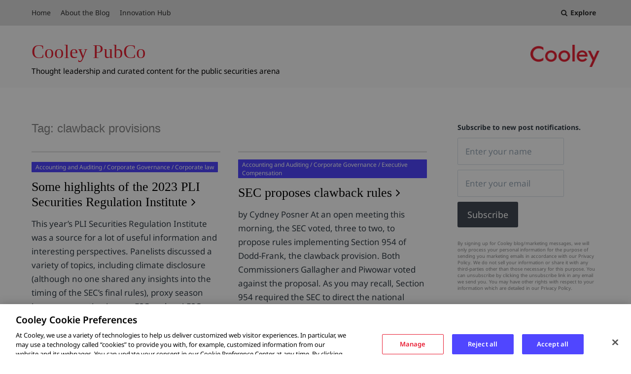

--- FILE ---
content_type: text/css
request_url: https://cooleypubco.com/wp-content/themes/periodical/style.css?ver=6.9
body_size: 23758
content:
@charset "UTF-8";
/*
Theme Name: Periodical
Theme URI: https://arraythemes.com/themes/periodical-wordpress-theme/
Author: Array
Author URI: https://arraythemes.com/
Description: Periodical is a magazine-style theme that empowers you to quickly and easily create beautiful, immersive content with images, galleries, video, audio and more. Make your content even more engaging and discoverable with the featured post carousel and category mega menu.
Version: 1.3.7
License: GNU General Public License v2 or later
License URI: http://www.gnu.org/licenses/gpl-2.0.html
Text Domain: periodical
Domain Path: /languages/
Tags: light, white, one-column, two-columns, three-columns, fluid-layout, responsive-layout, custom-colors, custom-menu, editor-style, featured-images, infinite-scroll, theme-options, translation-ready, post-slider, blog, photography, magazine, news, photoblogging, clean, minimal, modern, design, art, simple, travel, professional, contemporary, site-logo
Status: inactive

(C) 2015 Array, Inc.
*/
/* --------------------------------------------------------------
TABLE OF CONTENTS
----------------------------------------------------------------
1.0 - Reset
2.0 - Typography
3.0 - Elements
4.0 - Form Elements
5.0 - Navigation
5.1 - Links
5.2 - Menus
5.3 - Social Menu
5.4 - Post Navigation
5.5 - Page Navigation
5.6 - Toggle Menus
6.0 - Accessibility
7.0 - Alignments
8.0 - Clearings
9.0 - Widgets
10.0 - Comments
11.0 - Infinite scroll
12.0 - Masonry
13.0 - Hero Posts
14.0 - Featured Posts
13.0 - Media
14.0 - Header
15.0 - Content
16.0 - Posts
17.0 - Footer
18.0 - Attachments
19.0 - Animations
-------------------------------------------------------------- */
/* Import Periodical Sass Variables (inc/sass/variables.scss) */
/* These variables are used througout style.scss. */
/* Body font styles */
/* Title font styles */
/* Color variables */
/* Responsive media query mixins */
/* Styles for small text with uppercase font style. Used on dates and post meta */
/* --------------------------------------------------------------
1.0 - Reset
-------------------------------------------------------------- */
html, body, div, span, applet, object, iframe, h1, h2, h3, h4, h5, h6, p, blockquote, pre, a, abbr, acronym, address, big, cite, code, del, dfn, em, font, ins, kbd, q, s, samp, small, strike, strong, sub, sup, tt, var, dl, dt, dd, ol, ul, li, fieldset, form, label, legend, table, caption, tbody, tfoot, thead, tr, th, td {
  border: 0;
  font-family: inherit;
  font-size: 100%;
  font-style: inherit;
  font-weight: inherit;
  margin: 0;
  outline: 0;
  padding: 0;
  vertical-align: baseline;
}

html {
  font-size: 62.5%;
  overflow-y: scroll;
  overflow-x: hidden;
  -webkit-text-size-adjust: 100%;
  -ms-text-size-adjust: 100%;
}

body {
  background: #fff;
}
@media (max-width: 800px) {
  body {
    overflow-y: scroll;
    overflow-x: hidden;
  }
}

*, *:before, *:after {
  -moz-box-sizing: border-box;
       box-sizing: border-box;
}

article, aside, details, figcaption, figure, footer, header, main, nav, section {
  display: block;
}

table {
  /* tables still need 'cellspacing="0"' in the markup */
  border-collapse: separate;
  border-spacing: 0;
}

caption, th, td {
  font-weight: normal;
  text-align: left;
}

blockquote:before, blockquote:after, q:before, q:after {
  content: "";
}

blockquote, q {
  quotes: "" "";
}

a:focus {
  outline: thin dotted;
}

a:hover, a:active {
  outline: 0;
}

a img {
  border: 0;
}

/* --------------------------------------------------------------
2.0 Typography
-------------------------------------------------------------- */
body, button {
  color: #343E47;
  font-family: "Open Sans", "Helvetica Neue", Helvetica, Arial, sans-serif;
  font-weight: 400;
  font-size: 19px;
  line-height: 1.7;
}
@media (max-width: 800px) {
  body, button {
    font-size: 17px;
  }
}
@media (max-width: 600px) {
  body, button {
    font-size: 15px;
  }
}

h1, h2, h3, h4, h5, h6 {
  clear: both;
  color: #343E47;
  font-family: "Lato", "Helvetica Neue", Helvetica, Arial, sans-serif;
  font-weight: 400;
  line-height: 1.2;
  margin-bottom: 3%;
}

/* Fallback title styles */
h1 {
  font-size: 60px;
}
@media (max-width: 600px) {
  h1 {
    font-size: 44px;
  }
}

h2 {
  font-size: 50px;
}
@media (max-width: 600px) {
  h2 {
    font-size: 38px;
  }
}

h3 {
  font-size: 40px;
}
@media (max-width: 600px) {
  h3 {
    font-size: 28px;
  }
}

h4 {
  font-size: 30px;
}
@media (max-width: 600px) {
  h4 {
    font-size: 24px;
  }
}

h5 {
  font-size: 20px;
}
@media (max-width: 600px) {
  h5 {
    font-size: 20px;
  }
}

h6 {
  font-size: 16px;
}
@media (max-width: 600px) {
  h6 {
    font-size: 16px;
  }
}

p, .embed-vimeo {
  margin-bottom: 1.4em;
}
@media (max-width: 600px) {
  p, .embed-vimeo {
    margin-bottom: 1.2em;
  }
}

b, strong {
  font-weight: bold;
}

dfn, cite, em, i {
  font-style: italic;
}

.dropcap {
  float: left;
  padding: 0;
  position: relative;
  color: #343e47;
  text-align: center;
  height: 80px;
  font-family: "Lato", "Helvetica Neue", Helvetica, Arial, sans-serif;
  font-weight: 700;
  font-size: 105px;
  line-height: .9;
  margin: 0 12px 10px 0;
}
@media (max-width: 600px) {
  .dropcap {
    font-size: 95px;
  }
}
@media (max-width: 600px) {
  .dropcap {
    font-size: 84px;
  }
}

blockquote {
  color: #343E47;
  font-family: "Lato", "Helvetica Neue", Helvetica, Arial, sans-serif;
  font-size: 22px;
  line-height: 1.6;
  margin: 1em 0 1.4em 0;
  position: relative;
  padding: 20px 0 0 8%;
  border-top: solid 4px #343E47;
}
blockquote:before {
  content: "\201C";
  font-family: 'georgia';
  position: absolute;
  left: 0;
  font-size: 60px;
  width: 30px;
  top: 25px;
  line-height: 1;
}
@media (max-width: 600px) {
  blockquote {
    font-size: 20px;
    line-height: 1.5;
    padding-left: 12%;
  }
  blockquote:before {
    font-style: 52px;
    top: 21px;
  }
}
blockquote p {
  margin-bottom: 1em;
}

.comments-area blockquote {
  border-left-color: #D7DEE5;
  font-family: "Open Sans", "Helvetica Neue", Helvetica, Arial, sans-serif;
  font-size: 18px;
  font-style: italic;
}
@media (max-width: 800px) {
  .comments-area blockquote {
    font-size: 16px;
  }
}

address {
  margin: 0 0 1.5em;
}

pre {
  background: #eaf1f5;
  font-family: "Courier 10 Pitch", Courier, monospace;
  font-size: 15px;
  font-size: 1.5rem;
  line-height: 1.6;
  margin-bottom: 1.6em;
  max-width: 100%;
  overflow: auto;
  padding: 1.6em;
}

.comments-area pre {
  background: #d7dee5;
}

code, kbd, tt, var {
  font: 15px Monaco, Consolas, "Andale Mono", "DejaVu Sans Mono", monospace;
}

abbr, acronym {
  border-bottom: 1px dotted #666;
  cursor: help;
}

mark, ins {
  background: #fff9c0;
  text-decoration: none;
}

sup, sub {
  font-size: 75%;
  height: 0;
  line-height: 0;
  position: relative;
  vertical-align: baseline;
}

sup {
  bottom: 1ex;
}

sub {
  top: .5ex;
}

small {
  font-size: 75%;
}

big {
  font-size: 125%;
}

.highlight {
  background: #fff198;
}

#page .more-link {
  font-weight: 700;
}
#page .more-link:after {
  content: " \2192";
}

/* --------------------------------------------------------------
3.0 Elements
-------------------------------------------------------------- */
hr {
  background-color: transparent;
  border: 0;
  border-bottom: dotted 1px #c7d6e4;
  height: 1px;
  margin: 1.6em 0;
}

ul, ol {
  margin: 0 0 1.4em 20px;
}

ul {
  list-style: square;
}

ol {
  list-style: decimal;
}

ul ul, ol ol, ul ol, ol ul {
  margin: .6em 0 .6em 1.5em;
}

nav .sub-menu,
.main-navigation .children {
  display: none;
}

.hide-sub {
  display: none !important;
}

.hide-menu {
  visibility: hidden;
}

.entry-content li {
  margin-bottom: 2%;
}

dt {
  font-weight: bold;
}

dd {
  margin: 0 1.5em 1.5em;
}

img {
  height: auto;
  max-width: 100%;
}

figure {
  margin: 0;
}

/* Tables */
table {
  font-size: 18px;
  margin-bottom: 5%;
  padding: 0;
  width: 100%;
}

table thead {
  background: #eaf1f5;
}
table thead th {
  font-weight: bold;
}

table td, #content table th {
  padding: 10px;
}

table td {
  border-bottom: solid 1px #eaf1f5;
}

table tr:last-child td {
  border-bottom: none;
}

table tr:nth-child(even) {
  background: #eaf1f5;
}

/* --------------------------------------------------------------
4.0 Form Elements
-------------------------------------------------------------- */
button,
input:not(input[type="radio"]),
textarea {
  font-size: 100%;
  margin: 0;
  vertical-align: baseline;
  *vertical-align: middle;
  -webkit-appearance: none;
  -moz-box-sizing: border-box;
       box-sizing: border-box;
}

button,
input[type="button"],
input[type="reset"],
input[type="submit"],
.button,
.comment-navigation a,
.drawer .tax-widget a,
.su-button {
  background: #424A55;
  border: none;
  border-radius: 3px;
  color: #fff;
  font-family: "Open Sans", "Helvetica Neue", Helvetica, Arial, sans-serif;
  font-size: 18px;
  font-weight: 400;
  padding: 14px 20px;
  -webkit-appearance: none;
  transition: .2s ease-in-out;
}
@media (max-width: 600px) {
  button,
  input[type="button"],
  input[type="reset"],
  input[type="submit"],
  .button,
  .comment-navigation a,
  .drawer .tax-widget a,
  .su-button {
    padding: 10px 16px;
  }
}

button:hover,
input[type="button"]:hover,
input[type="reset"]:hover,
input[type="submit"]:hover,
.button:hover,
.comment-navigation a:hover,
.drawer .tax-widget a:hover {
  background: #424A55;
  box-shadow: inset 0 0 80px rgba(255, 255, 255, 0.15);
  color: #fff;
  cursor: pointer;
}

button:focus,
input[type="button"]:focus,
input[type="reset"]:focus,
input[type="submit"]:focus,
button:active,
input[type="button"]:active,
input[type="reset"]:active,
input[type="submit"]:active,
.button:active,
.button:focus,
.comment-navigation a:focus,
.comment-navigation a:hover
.drawer .tax-widget a:focus,
.drawer .tax-widget a:hover {
  color: #fff;
  outline: none;
}

input[type="radio"] + label,
input[type="checkbox"] + label,
label ~ input[type="checkbox"] {
  width: auto;
}

input[type="checkbox"],
input[type="radio"] {
  padding: 0;
}

input[type="search"] {
  -webkit-appearance: textfield;
  -moz-box-sizing: content-box;
       box-sizing: content-box;
}

input[type="search"]::-webkit-search-decoration {
  -webkit-appearance: none;
}

.searchform {
  position: relative;
}

.searchform #s {
  width: 100%;
  font-size: 16px;
}

.searchform #searchsubmit {
  position: absolute;
  top: 0;
  right: 0;
  height: 100%;
  background: transparent;
  color: #627083;
  padding: 14px 15px;
  font-size: 15px;
}
.searchform #searchsubmit:hover {
  color: #343E47;
}
.searchform #searchsubmit i {
  -webkit-font-smoothing: antialiased;
  line-height: 1.3;
  font-size: 16px;
  vertical-align: top;
}

@media (max-width: 800px) {
  .searchform #searchsubmit span {
    display: none;
  }
}
.widget-area .searchform #searchsubmit span {
  display: none;
}

/* Mobile search form */
.site-header .searchform {
  display: none;
  width: 100%;
  margin-top: 5%;
}

.site-header .searchform #s {
  border: none;
}

.mobile-overlay.mobile-active .searchform {
  display: inline-block;
}

form {
  font-size: 17px;
  display: inline-block;
  width: 100%;
}
@media (max-width: 800px) {
  form {
    font-style: 15px;
  }
}

.field-wrap {
  margin-bottom: 1.4em;
}
@media (max-width: 800px) {
  .field-wrap {
    margin-bottom: 1em;
  }
}

select {
  padding-right: 45px;
  font-size: 100%;
  margin: 0;
  vertical-align: baseline;
  *vertical-align: middle;
  width: 100%;
  -webkit-appearance: normal;
  -moz-box-sizing: border-box;
       box-sizing: border-box;
}

button::-moz-focus-inner, input::-moz-focus-inner {
  border: 0;
  padding: 0;
}

input[type="text"],
input[type="email"],
input[type="url"],
input[type="password"],
input[type="search"],
input[type="number"],
input[type="date"],
input[type="datetime"],
input[type="datetime-local"],
input[type="week"],
input[type="tel"],
input[type="time"],
input[type="month"],
input[type="tel"],
textarea,
select {
  color: #7c8a96;
  background: #fff;
  -moz-box-sizing: border-box;
       box-sizing: border-box;
  -webkit-appearance: none;
  padding: 15px;
  border: solid 1px #D4DDE5;
  transition: .1s ease-in-out;
  border-radius: 2px;
  font-size: 17px;
  width: 75%;
}
@media (max-width: 800px) {
  input[type="text"],
  input[type="email"],
  input[type="url"],
  input[type="password"],
  input[type="search"],
  input[type="number"],
  input[type="date"],
  input[type="datetime"],
  input[type="datetime-local"],
  input[type="week"],
  input[type="tel"],
  input[type="time"],
  input[type="month"],
  input[type="tel"],
  textarea,
  select {
    width: 100%;
    padding: 12px 10px;
    font-size: 15px;
  }
}

input[type="number"],
input[type="date"],
input[type="datetime"],
input[type="datetime-local"],
input[type="week"],
input[type="tel"],
input[type="time"],
input[type="month"],
input[type="tel"] {
  width: auto;
}

input[type="text"]:focus,
input[type="email"]:focus,
input[type="url"]:focus,
input[type="password"]:focus,
input[type="search"]:focus,
textarea:focus,
select:focus {
  outline: none;
  box-shadow: inset 0 0 4px 2px #F4F8FB;
  border-color: #D4DEE6;
  color: #343E47;
}

select {
  background: #fff url("images/angle-down.jpg") right no-repeat;
  background-size: 12px;
  background-position: right 15px top 20px;
}
select:hover {
  border-color: #D5DDE4;
  cursor: pointer;
}
@media (max-width: 800px) {
  select {
    background-position: right 15px top 17px;
  }
}

select:after {
  content: "x";
}

select[multiple] {
  background: none;
}

@media (max-width: 800px) {
  input[name="post_password"] {
    display: inline-block;
    margin-bottom: 10px;
    width: 100%;
  }
}
textarea {
  overflow: auto;
  /* Removes default vertical scrollbar in IE6/7/8/9 */
  padding: 10px;
  vertical-align: top;
  /* Improves readability and alignment in all browsers */
}

fieldset legend {
  border-bottom: dotted 1px #d4dde5;
  display: inline-block;
  width: 100%;
  margin-bottom: 20px;
  font-weight: bold;
  font-size: 20px;
}

form label {
  display: inline-block;
  width: 100%;
}

::-webkit-input-placeholder {
  color: #97A7B5;
}

:-moz-placeholder {
  color: #97A7B5;
}

::-moz-placeholder {
  color: #97A7B5;
}

:-ms-input-placeholder {
  color: #97A7B5;
}

#main .contact-form {
  display: inline-block;
  width: 100%;
  margin-bottom: 1.4em;
}
#main .contact-form label {
  font-weight: normal;
}
#main .contact-form input[type='text'], #main .contact-form input[type='email'] {
  margin-bottom: 4%;
  width: 100%;
  max-width: 100%;
}
#main .contact-form textarea {
  margin-bottom: 4%;
  width: 100%;
}
#main .contact-form .contact-submit {
  margin-bottom: 0;
}

/* --------------------------------------------------------------
5.0 Navigation
-------------------------------------------------------------- */
/* --------------------------------------------------------------
5.1 Links
-------------------------------------------------------------- */
a {
  color: #62707c;
  text-decoration: none;
}

a:hover, a:focus, a:active {
  color: #343E47;
}

/* --------------------------------------------------------------
5.2 Menus
-------------------------------------------------------------- */
.drawer-toggle {
  display: inline-block;
  padding: 16px 0;
  margin-left: 10px;
  padding-left: 10px;
  font-size: 14px;
  line-height: 1.4;
  text-align: center;
  width: 95px;
  height: 100%;
  -webkit-user-select: none;
  color: #fff;
  opacity: .8;
  transition: .2s ease-in-out;
}
.drawer-toggle:hover {
  opacity: 1;
}
@media (max-width: 800px) {
  .drawer-toggle {
    width: auto;
    border-left: 0;
    margin-left: 0;
    font-size: 16px;
    padding-left: 0;
  }
}
.drawer-toggle span:not(:first-child) {
  display: none;
}
.drawer-toggle i {
  margin-right: 2px;
  text-align: center;
}
.drawer-toggle i.fa-times {
  margin-right: 0;
}
.drawer-toggle:hover {
  cursor: pointer;
  color: #fff;
}

.social-navigation + .drawer-toggle {
  border-left: dotted 1px rgba(255, 255, 255, 0.25);
}
@media (max-width: 800px) {
  .social-navigation + .drawer-toggle {
    border-left: none;
  }
}

.drawer-menu-toggle {
  display: none;
}
@media (max-width: 800px) {
  .drawer-menu-toggle {
    display: inline-block;
  }
}

@media (max-width: 800px) {
  .drawer-open-toggle {
    float: right;
    padding-right: 0;
    padding-left: 10px;
    background: none;
    width: auto;
  }
}
.drawer-toggle-switch span:first-child {
  display: none;
}
.drawer-toggle-switch span:last-child {
  display: block;
}

.main-navigation {
  font-size: 18px;
  font-family: "Lato", "Helvetica Neue", Helvetica, Arial, sans-serif;
  display: inline-block;
  width: 70%;
  vertical-align: top;
}
@media (max-width: 800px) {
  .main-navigation {
    display: none;
  }
}

.site-identity .main-navigation {
  float: right;
  text-align: right;
}

.site-header .container {
  display: block;
}

.top-navigation {
  background: #343e47;
  display: inline-block;
  width: 100%;
  position: relative;
  z-index: 10;
}

.top-navigation-right {
  float: right;
  display: inline-block;
}
@media (max-width: 800px) {
  .top-navigation-right {
    float: none;
    margin-left: 0;
    width: 100%;
  }
}

#secondary-navigation {
  display: inline-block;
  width: 60%;
}

.top-navigation .sub-menu {
  box-shadow: inset 0 7px 9px -7px rgba(0, 0, 0, 0.2);
}

.top-navigation nav .sub-menu li:not(:last-child) {
  border-bottom: dotted 1px rgba(255, 255, 255, 0.3);
}

.top-navigation nav a {
  color: #fff;
  opacity: .8;
}
.top-navigation nav a:hover {
  opacity: 1;
  color: #fff;
}

.top-navigation nav li.current-menu-item a {
  opacity: 1;
}

.drawer #secondary-navigation {
  width: 100%;
  font-size: 14px;
}
.drawer #secondary-navigation .menu-item-has-children .toggle-sub {
  font-size: 17px;
}
.drawer #secondary-navigation li ul li a {
  font-size: 14px;
}

@media (max-width: 800px) {
  .top-navigation #secondary-navigation {
    display: none;
  }
}
.top-navigation .secondary-navigation ul li {
  font-size: 14px;
  margin-right: 15px;
  padding: 0;
}
.top-navigation .secondary-navigation ul li a {
  padding: 12px 0;
  border-bottom-width: 0;
  margin: 0;
}
.top-navigation .secondary-navigation ul li .sub-menu a {
  padding: 12px 15px;
}

.secondary-navigation ul.sub-menu {
  background: #343e47;
  top: 52px;
  left: -15px;
  border: none;
}
.secondary-navigation ul.sub-menu li {
  margin-right: 0;
  padding: 0;
}
.secondary-navigation ul.sub-menu li a {
  font-size: 14px;
}
.secondary-navigation ul.sub-menu li a:hover {
  color: #fff;
  opacity: 1;
}

.main-navigation a {
  color: #343E47;
}
.main-navigation a:hover {
  color: #62707c;
}

.main-navigation ul {
  margin: 0;
}
.main-navigation ul li {
  display: inline-block;
  font-weight: normal;
  list-style-type: none;
  margin: 0;
  padding: 0 15px;
  position: relative;
}
.main-navigation ul li a {
  display: inline-block;
  margin-bottom: 15px;
  transition: .1s ease-in-out;
  line-height: 2;
  border-bottom: solid 2px transparent;
}
.main-navigation ul li a:active, .main-navigation ul li a:focus {
  outline: none;
}

.site-identity .main-navigation ul {
  line-height: 3;
}

.main-navigation:not(.secondary-navigation) ul.menu > li.current-menu-item > a {
  border-bottom-color: #f35245;
}

.sub-menu li.current-menu-item > a {
  border-bottom: dotted 1px rgba(255, 255, 255, 0.2);
  color: #fff;
}

.site-header .menu-item-has-children,
.site-header .page_item_has_children {
  transition: .1s ease-in-out;
  -webkit-user-select: none;
  -moz-user-select: none;
  -ms-user-select: none;
  position: relative;
}
.site-header .menu-item-has-children a,
.site-header .page_item_has_children a {
  position: relative;
}
.site-header .menu-item-has-children > a:after,
.site-header .page_item_has_children > a:after {
  content: "\f107";
  font-family: "FontAwesome";
  padding-left: 5px;
  right: 0;
}
@media (max-width: 800px) {
  .site-header .menu-item-has-children > a:after,
  .site-header .page_item_has_children > a:after {
    display: none;
    pointer-events: none;
  }
}

.sub-menu .menu-item-has-children > a:after,
.sub-menu .page_item_has_children > a:after {
  content: "\f105";
  font-family: "FontAwesome";
}

.widget .sub-menu .menu-item-has-children > a:after,
.widget .sub-menu .page_item_has_children > a:after {
  display: none;
}

.secondary-navigation .menu-item-has-children:after,
.secondary-navigation .page_item_has_children:after {
  color: #a6b5c1;
  top: 15px;
}

.drawer .menu-item-has-children .toggle-sub {
  position: absolute;
  top: 0;
  right: 0;
  width: 50px;
  padding: 14px 0;
  line-height: 1.4;
  text-align: center;
  z-index: 75;
  display: block;
  font-size: 20px;
  color: rgba(255, 255, 255, 0.8);
  cursor: pointer;
  background: none;
}
.drawer .menu-item-has-children .toggle-sub:hover {
  box-shadow: none;
  color: white;
}

.drawer .main-navigation .drop-open ul.drop-active {
  display: block;
}

.site-header .menu-item-has-children:hover {
  cursor: pointer;
}

.main-navigation .sub-menu,
.main-navigation .children {
  position: absolute;
  width: 200px;
  top: 53px;
  left: -5px;
  text-align: left;
  margin: 0;
  background: #343E47;
  z-index: 100;
}
.main-navigation .sub-menu:before,
.main-navigation .children:before {
  width: 0;
  height: 0;
  border-left: 5px solid transparent;
  border-right: 5px solid transparent;
  border-bottom: 5px solid #343E47;
  position: absolute;
  top: -5px;
  left: 20px;
  content: " ";
  display: none;
}
@media (max-width: 800px) {
  .main-navigation .sub-menu:before,
  .main-navigation .children:before {
    display: none;
  }
}

.main-navigation .sub-menu ul {
  box-shadow: inset 7px 0 9px -7px rgba(0, 0, 0, 0.2);
}

.main-navigation li ul {
  z-index: 100;
}

.main-navigation li ul li {
  padding: 0;
  width: 100%;
}

.main-navigation li ul a,
.main-navigation li ul li a {
  width: 100%;
  display: inline-block;
  border-bottom: dotted 1px rgba(255, 255, 255, 0.2);
  padding: 15px 20px;
  margin: 0;
  font-size: 16px;
  font-weight: normal;
  text-transform: none;
  line-height: 1.6;
  color: rgba(255, 255, 255, 0.8);
}

.main-navigation li ul a:hover,
.main-navigation li ul li a:hover {
  color: #fff;
}

.site-header .sub-menu li:last-child > a,
.site-header .children li:last-child > a {
  border-bottom: none;
}

.main-navigation li ul li ul {
  padding: 0;
}

.main-navigation ul ul {
  top: 0;
}

.main-navigation li ul ul.sub-menu,
.main-navigation li ul ul.children {
  left: 200px;
  top: 0;
  margin: 0;
  z-index: 20;
  position: absolute;
}
.main-navigation li ul ul.sub-menu:before,
.main-navigation li ul ul.children:before {
  display: none;
}

.site-identity .main-navigation li:hover > ul,
.site-identity .main-navigation li li a:hover > ul,
.top-navigation .main-navigation li:hover > ul,
.top-navigation .main-navigation li li a:hover > ul {
  display: block;
  -webkit-animation-name: fadeIn;
  animation-name: fadeIn;
  -webkit-animation-duration: .3s;
  animation-duration: .3s;
  -webkit-animation-fill-mode: both;
  animation-fill-mode: both;
}

/* Mobile navigation */
.drawer .main-navigation {
  width: 100%;
  max-width: 100%;
  background: none;
  border-bottom: solid 4px #343E47;
  z-index: 40;
  position: relative;
}
@media (max-width: 800px) {
  .drawer .main-navigation {
    font-size: 17px;
    display: inline-block;
  }
}
.drawer .main-navigation ul li {
  width: 100%;
  padding-left: 0;
  padding-right: 0;
  border-bottom: dotted 1px rgba(255, 255, 255, 0.2);
  transition: none;
  position: relative;
  z-index: 50;
}
.drawer .main-navigation ul li:last-child {
  border-bottom: none;
}
.drawer .main-navigation ul li a {
  padding: 15px 10px 15px 0;
  margin-bottom: 0;
  margin-left: 0;
  border-bottom: none;
  position: relative;
  transition: none;
}
.drawer .main-navigation a {
  color: rgba(255, 255, 255, 0.8);
  padding-left: 0;
  line-height: 1.4;
}
.drawer .main-navigation a:hover {
  color: white;
  opacity: 1;
}
.drawer .main-navigation ul > li.current-menu-item > a {
  color: white;
}
.drawer .main-navigation .sub-menu, .drawer .main-navigation .children {
  display: none;
  position: relative;
  width: 100%;
  left: 0;
  top: auto;
  padding-left: 15px;
  border: none;
  background: transparent;
  box-shadow: none;
}
.drawer .main-navigation li ul a,
.drawer .main-navigation li ul li a {
  font-size: 18px;
  padding: 15px 0;
}
.drawer .main-navigation .sub-menu li:first-child {
  border-top: dotted 1px rgba(255, 255, 255, 0.3);
}

.drawer nav {
  padding: 2% 5%;
}
@media (max-width: 600px) {
  .drawer nav {
    padding: 5% 15px;
  }
}

.main-navigation.drawer-navigation {
  background: #2B343C;
}

/* --------------------------------------------------------------
5.3 Social Navigations
-------------------------------------------------------------- */
.social-navigation {
  display: inline-block;
  vertical-align: top;
}
@media (max-width: 800px) {
  .social-navigation {
    float: none;
    width: 100%;
    display: none;
  }
}
.social-navigation ul {
  list-style: none;
  margin: 0;
}
.social-navigation li {
  display: inline;
  font-size: 14px;
}
.social-navigation a {
  transition: .1s ease-in-out;
  padding: 0 8px;
}
.social-navigation a:before {
  font-size: 16px;
  font-family: 'FontAwesome';
  border-radius: 50px;
  padding: 18px 0;
  display: inline-block;
  text-align: center;
  line-height: 1;
  -webkit-font-smoothing: antialiased;
}
@media (max-width: 800px) {
  .social-navigation a:before {
    color: #343E47;
    font-size: 22px;
  }
}
@media (max-width: 800px) {
  .social-navigation a:hover:before {
    color: #62707c;
  }
}
@media (max-width: 800px) {
  .social-navigation a {
    margin-bottom: 10px;
    display: inline-block;
  }
}
.social-navigation a[href*="twitter.com"] {
  font-size: 0;
}
.social-navigation a[href*="twitter.com"]:before {
  content: "\f099";
}
.social-navigation a[href*="yelp.com"] {
  font-size: 0;
}
.social-navigation a[href*="yelp.com"]:before {
  content: "\f1e9";
}
.social-navigation a[href*="foursquare.com"] {
  font-size: 0;
}
.social-navigation a[href*="foursquare.com"]:before {
  content: "\f180";
}
.social-navigation a[href*="facebook.com"] {
  font-size: 0;
}
.social-navigation a[href*="facebook.com"]:before {
  content: "\f09a";
}
.social-navigation a[href*="google.com"] {
  font-size: 0;
}
.social-navigation a[href*="google.com"]:before {
  content: "\f0d5";
}
.social-navigation a[href*="instagram.com"] {
  font-size: 0;
}
.social-navigation a[href*="instagram.com"]:before {
  content: "\f16d";
}
.social-navigation a[href*="youtube.com"] {
  font-size: 0;
}
.social-navigation a[href*="youtube.com"]:before {
  content: "\f167";
}
.social-navigation a[href*="vimeo.com"] {
  font-size: 0;
}
.social-navigation a[href*="vimeo.com"]:before {
  content: "\f194";
}
.social-navigation a[href*="dribbble.com"] {
  font-size: 0;
}
.social-navigation a[href*="dribbble.com"]:before {
  content: "\f17d";
  line-height: 17px;
}
.social-navigation a[href*="github.com"] {
  font-size: 0;
}
.social-navigation a[href*="github.com"]:before {
  content: "\f113";
}
.social-navigation a[href*="flickr.com"] {
  font-size: 0;
}
.social-navigation a[href*="flickr.com"]:before {
  content: "\f16e";
}
.social-navigation a[href*="codepen.com"] {
  font-size: 0;
}
.social-navigation a[href*="codepen.com"]:before {
  content: "\f1cb";
}
.social-navigation a[href*="behance.com"] {
  font-size: 0;
}
.social-navigation a[href*="behance.com"]:before {
  content: "\f1b4";
}
.social-navigation a[href*="dropbox.com"] {
  font-size: 0;
}
.social-navigation a[href*="dropbox.com"]:before {
  content: "\f16b";
}
.social-navigation a[href*="pinterest.com"] {
  font-size: 0;
}
.social-navigation a[href*="pinterest.com"]:before {
  content: "\f231";
}
.social-navigation a[href*="reddit.com"] {
  font-size: 0;
}
.social-navigation a[href*="reddit.com"]:before {
  content: "\f1a1";
}
.social-navigation a[href*="soundcloud.com"] {
  font-size: 0;
}
.social-navigation a[href*="soundcloud.com"]:before {
  content: "\f1be";
}
.social-navigation a[href*="spotify.com"] {
  font-size: 0;
}
.social-navigation a[href*="spotify.com"]:before {
  content: "\f1bc";
}
.social-navigation a[href*="wordpress.com"] {
  font-size: 0;
}
.social-navigation a[href*="wordpress.com"]:before {
  content: "\f19a";
}
.social-navigation a[href*="mailto"] {
  font-size: 0;
}
.social-navigation a[href*="mailto"]:before {
  content: "\f0e0";
  text-indent: -1px;
  font-size: 16px;
}
.social-navigation a[href*="linkedin.com"] {
  font-size: 0;
}
.social-navigation a[href*="linkedin.com"]:before {
  content: "\f0e1";
}
.social-navigation a[href*="stackoverflow.com"] {
  font-size: 0;
}
.social-navigation a[href*="stackoverflow.com"]:before {
  content: "\f16c";
}
.social-navigation a[href*="vk.com"] {
  font-size: 0;
}
.social-navigation a[href*="vk.com"]:before {
  content: "\f189";
}
.social-navigation a[href*="yahoo.com"] {
  font-size: 0;
}
.social-navigation a[href*="yahoo.com"]:before {
  content: "\f19e";
}
.social-navigation a[href*="slideshare.com"] {
  font-size: 0;
}
.social-navigation a[href*="slideshare.com"]:before {
  content: "\f1e7";
}
.social-navigation a[href*="medium.com"] {
  font-size: 0;
}
.social-navigation a[href*="medium.com"]:before {
  content: "\f23a";
}
.social-navigation a[href*="rss"],
.social-navigation a[href*="feed="],
.social-navigation a[href*="/feed"] {
  font-size: 0;
}
.social-navigation a[href*="rss"]:before,
.social-navigation a[href*="feed="]:before,
.social-navigation a[href*="/feed"]:before {
  content: "\f09e";
  text-indent: 1px;
}

.share-comment {
  display: inline-block;
  width: 100%;
  margin-top: 7%;
}
@media (max-width: 800px) {
  .share-comment {
    margin-top: 5%;
  }
}
@media (max-width: 600px) {
  .share-comment {
    margin-top: 10%;
  }
}

.page .share-comment {
  margin-top: 4%;
}

.sharedaddy .sd-content ul {
  margin-bottom: 0 !important;
}

.sharedaddy .sd-title {
  margin-bottom: 5px !important;
  display: block !important;
  font-size: 11px !important;
  text-transform: uppercase;
  letter-spacing: 1px;
}

div.sharedaddy h3.sd-title:before {
  display: none !important;
}

.author-profile {
  background: #ecf1f7;
  padding: 3%;
  position: relative;
}
@media (max-width: 600px) {
  .author-profile {
    padding: 5%;
  }
}
.author-profile:before {
  content: "";
  position: absolute;
  bottom: 0;
  right: 0;
  border-width: 16px 16px 0 0;
  border-style: solid;
  border-color: #B9C5D0 #fff;
}

.archive .author-profile {
  margin-bottom: 6%;
}

.author-profile-avatar {
  display: block;
  margin: 0 auto;
}
.author-profile-avatar img {
  border-radius: 100px;
}

.author-profile-avatar {
  position: absolute;
}

.author-profile-info {
  padding: 0 0 0 90px;
  font-size: 16px;
}
@media (max-width: 600px) {
  .author-profile-info {
    font-size: 15px;
  }
}

.author-profile-info p,
.entry-header .author-profile-info p:last-child {
  margin-bottom: 10px;
}

.author-profile-title {
  font-size: 20px;
  margin-bottom: 10px;
}
@media (max-width: 600px) {
  .author-profile-title {
    font-size: 18px;
  }
}

.author-profile-links {
  font-size: 15px;
}
.author-profile-links a:first-child {
  margin-right: 8px;
}
.author-profile-links i {
  font-size: 13px;
}

/* --------------------------------------------------------------
5.4 Post Navigations
-------------------------------------------------------------- */
.post-navigation {
  background: #424a55;
  width: 100%;
  display: inline-block;
  margin-bottom: -10px;
}
.post-navigation .background-effect {
  z-index: 5;
  transition: .2s ease-in-out;
  opacity: .35;
}
.post-navigation .nav-post {
  display: inline-block;
  width: 50%;
  float: left;
  position: relative;
  padding: 5%;
}
@media (max-width: 800px) {
  .post-navigation .nav-post {
    width: 100%;
    padding: 7% 5%;
    border-bottom: solid 5px #fff;
  }
}
.post-navigation .nav-post:hover .background-effect {
  opacity: .5;
}
.post-navigation .nav-post img {
  position: absolute;
  top: 0;
  left: 0;
}
.post-navigation .nav-post-text {
  line-height: 1;
  position: relative;
  z-index: 50;
}
.post-navigation .avatar-link + .nav-post-text {
  padding-left: 145px;
}
.post-navigation .overflow-link {
  width: 100%;
  white-space: nowrap;
  overflow: hidden;
  text-overflow: ellipsis;
  -o-text-overflow: ellipsis;
  -ms-text-overflow: ellipsis;
  display: inline-block;
  margin: 8px 0 12px 0;
  color: #fff;
  line-height: 1.3;
}
.post-navigation [rel="next"],
.post-navigation [rel="prev"] {
  font-size: 26px;
  font-family: "Lato", "Helvetica Neue", Helvetica, Arial, sans-serif;
  line-height: 1.2;
  color: #fff;
  transition: .2s ease-in-out;
}
@media (max-width: 600px) {
  .post-navigation [rel="next"],
  .post-navigation [rel="prev"] {
    font-size: 20px;
    margin: 2px 0 7px 0;
  }
}
.post-navigation [rel="next"]:hover,
.post-navigation [rel="prev"]:hover {
  color: #fff;
  opacity: .9;
}
.post-navigation div:only-child {
  width: 100%;
}
.post-navigation span {
  display: inline-block;
  font-size: 16px;
  color: #CDDBE6;
}
.post-navigation span:first-child {
  margin-bottom: 5px;
}
@media (max-width: 600px) {
  .post-navigation span {
    font-size: 14px;
  }
}
.post-navigation .nav-label {
  background: #f35245;
  padding: 4px 8px;
  border-radius: 3px;
  font-size: 12px;
  color: #fff;
}

.single #page .post-navigation {
  margin-top: 8%;
}
@media (max-width: 600px) {
  .single #page .post-navigation {
    margin-top: 10%;
  }
}

/* --------------------------------------------------------------
5.5 Page Navigation
-------------------------------------------------------------- */
.page-navigation {
  display: inline-block;
  width: 100%;
  padding-top: 4%;
  text-align: center;
  overflow: hidden;
}
.page-navigation a {
  color: #343E47;
}
.page-navigation a, .page-navigation span {
  background: #E8EDF3;
  padding: 10px 20px;
  transition: .2s ease-in-out;
  border-radius: 2px;
  display: inline-block;
  color: #62707c;
}
@media (max-width: 600px) {
  .page-navigation a, .page-navigation span {
    padding: 10px 15px;
  }
}
.page-navigation .next,
.page-navigation .prev {
  font-size: 0;
}
.page-navigation .next:after,
.page-navigation .prev:after {
  font-family: "FontAwesome";
  font-size: 20px;
}
.page-navigation .next {
  float: right;
}
.page-navigation .next:after {
  content: "\f105";
}
.page-navigation .prev {
  float: left;
}
.page-navigation .prev:after {
  content: "\f104";
}
@media (max-width: 600px) {
  .page-navigation .next:after,
  .page-navigation .prev:after {
    font-size: 17px;
  }
}

.page-numbers {
  font-family: "Lato", "Helvetica Neue", Helvetica, Arial, sans-serif;
  font-size: 20px;
  font-weight: 400;
}
@media (max-width: 600px) {
  .page-numbers {
    font-size: 17px;
  }
}

.page-numbers.current,
.page-numbers:hover {
  background: #F35245;
  color: #fff;
}

/* --------------------------------------------------------------
6.0 Accessibility
-------------------------------------------------------------- */
.screen-reader-text {
  clip: rect(1px, 1px, 1px, 1px);
  position: absolute !important;
  margin: 0;
}

.screen-reader-text:hover, .screen-reader-text:active, .screen-reader-text:focus {
  background-color: #f1f1f1;
  border-radius: 3px;
  box-shadow: 0 0 2px 2px rgba(0, 0, 0, 0.6);
  clip: auto !important;
  color: #21759b;
  display: block;
  font-size: 14px;
  font-weight: bold;
  height: auto;
  left: 5px;
  line-height: normal;
  padding: 15px 23px 14px;
  text-decoration: none;
  top: 5px;
  width: auto;
  z-index: 100000;
  /* Above WP toolbar */
}

/* --------------------------------------------------------------
7.0 Alignments
-------------------------------------------------------------- */
#page .alignleft {
  display: inline;
  float: left;
  margin: .5em 2em .5em 0;
}
@media (max-width: 600px) {
  #page .alignleft {
    max-width: 150px;
    margin-right: 1em;
  }
}

#page .alignright {
  display: inline;
  float: right;
  margin: .5em 0 1.5em 2em;
}
@media (max-width: 600px) {
  #page .alignright {
    max-width: 150px;
    margin-left: 1em;
  }
}

#page .aligncenter,
.widget_image .aligncenter {
  clear: both;
  display: block;
  margin: 0 auto 1.5em auto;
}

.widget_image .aligncenter {
  margin-bottom: 0;
}

.wp-caption {
  margin: .5em 0 1.5em 0;
  max-width: 100%;
  text-align: left;
}

.wp-caption img[class*="wp-image-"] {
  display: block;
  margin: 0;
  max-width: 100%;
}

.wp-caption-text, .gallery-caption {
  padding-top: 10px;
  margin-top: 0;
  width: 100%;
  text-transform: none;
  font-size: 15px;
  font-weight: 400;
  letter-spacing: 0;
  margin-bottom: 0;
  color: #62707c;
}

.site-footer .wp-caption-text,
.site-footer .gallery-caption {
  color: #a6b5c1;
  border-left-color: #a6b5c1;
}

#main .tiled-gallery {
  margin-bottom: 1.4em;
}

.pull-right,
.pull-excerpt {
  float: right;
  margin: 1.2% 0 2% 5%;
  text-align: right;
}

.pull-left {
  float: left;
  margin: 1.5% 5% 2% 0;
}

.pull-right,
.pull-left,
.pull-excerpt {
  color: #343E47;
  font-family: "Lato", "Helvetica Neue", Helvetica, Arial, sans-serif;
  font-size: 20px;
  line-height: 1.4;
  width: 32%;
  padding: 20px 0 0 0;
  border-top: solid 4px #343E47;
}
@media (max-width: 800px) {
  .pull-right,
  .pull-left,
  .pull-excerpt {
    font-size: 18px;
    width: 100%;
    margin: 0 0 5% 0;
  }
}

.pull-excerpt {
  font-style: normal;
  text-align: left;
  padding-top: 18px;
  line-height: 1.6;
  margin-top: 9px;
}
@media (max-width: 800px) {
  .pull-excerpt {
    font-size: 20px;
    margin-top: 0;
  }
}

.sticky {
  width: auto;
}

/* --------------------------------------------------------------
8.0 Clearings
-------------------------------------------------------------- */
.clear:before, .clear:after, .entry-content:before, .entry-content:after, .comment-content:before, .comment-content:after, .site-header:before, .site-header:after, .site-content:before, .site-content:after, .site-footer:before, .site-footer:after {
  content: '';
  display: table;
}

.clear:after, .entry-content:after, .comment-content:after, .site-header:after, .site-content:after, .site-footer:after {
  clear: both;
}

/* --------------------------------------------------------------
9.0 Widgets
-------------------------------------------------------------- */
.widget-area {
  display: inline-block;
  width: 25%;
  vertical-align: top;
  float: right;
  font-size: 16px;
  position: relative;
  -webkit-backface-visibility: hidden;
}
@media (max-width: 800px) {
  .widget-area {
    width: 100%;
    float: none;
    margin-top: 8%;
    background: #ecf1f7;
    padding: 5%;
  }
}

.widget-area a {
  color: #62707c;
}
.widget-area a:hover {
  color: #343E47;
}

.widget-area aside {
  display: inline-block;
  width: 100%;
  margin-bottom: 45px;
  vertical-align: top;
}
.widget-area aside:last-child {
  margin-bottom: 0;
}
@media (max-width: 600px) {
  .widget-area aside {
    margin-bottom: 35px;
  }
}

.widget-area aside:last-child {
  margin-bottom: 0;
  border-bottom: none;
}

.widget-area aside .widget-title,
.widget-area aside .widgettitle,
.widget-area .widget-grofile h4 a {
  font-size: 20px;
  line-height: 1.6;
  position: relative;
  margin-bottom: 20px;
}
@media (max-width: 800px) {
  .widget-area aside .widget-title,
  .widget-area aside .widgettitle,
  .widget-area .widget-grofile h4 a {
    margin-bottom: 35px;
  }
}
@media (max-width: 600px) {
  .widget-area aside .widget-title,
  .widget-area aside .widgettitle,
  .widget-area .widget-grofile h4 a {
    margin-bottom: 20px;
  }
}

.widget-area .textwidget p {
  margin-bottom: 15px;
}

.widget-area aside ul {
  margin: 0 0 0 0;
}

.widget-area aside ul.sub-menu,
.widget-area aside .children {
  margin: 4% 0 0 20px;
}

.widget-area aside ul.sub-menu li:last-child,
.widget-area aside .children li:last-child {
  margin-bottom: 0;
  padding-bottom: 2%;
  border-bottom: none;
}

.widget-area aside li {
  margin-bottom: 10px;
  padding-bottom: 10px;
  border-bottom: dotted 1px #C7D6E4;
  list-style: none;
  position: relative;
}
.widget-area aside li:before {
  content: "\f0da";
  font-family: "FontAwesome";
  position: absolute;
  left: -18px;
  top: 3px;
  color: #A1B0BD;
  font-size: 12px;
  display: none;
}

.widget-area aside li ul li {
  list-style: circle;
}

.widget-area aside li:last-child {
  margin-bottom: 0;
  border-bottom: none;
  padding-bottom: 0;
}

#calendar_wrap {
  background: #fff;
  border-right: none;
  border-bottom: none;
  color: #343E47;
  box-shadow: rgba(0, 0, 0, 0.15) 0px 2px 2px -1px;
}

#wp-calendar {
  font-size: 16px;
  margin: 0;
  max-width: 100%;
}

#wp-calendar caption {
  text-align: center;
  background: #eaf1f5;
  padding: 5px 10px;
  font-weight: bold;
}

#wp-calendar tr th, #wp-calendar tr td {
  text-align: center;
}

#wp-calendar tr th {
  background: #343E47;
  color: #fff;
  margin: -10px -10px 10px -10px;
  font-size: 11px;
  font-weight: bold;
  padding: 10px 0;
}

#wp-calendar tbody tr td {
  padding: 2px 0;
  border-right: solid 1px #f3f3f3;
  border-top: solid 1px #f3f3f3;
}

#wp-calendar tfoot td {
  border-top: solid 1px #f3f3f3;
  border-right: solid 1px #eee;
  padding: 7px 0 5px 0;
  font-weight: bold;
  font-size: 10px;
  text-transform: uppercase;
}

#wp-calendar a {
  color: #343E47;
}
#wp-calendar a:hover {
  color: #62707c;
}

.widget_rss li {
  margin-bottom: 15px;
  padding-bottom: 15px;
}
.widget_rss li:last-child {
  border-bottom: none;
  margin-bottom: 0;
  padding-bottom: 0;
}
.widget_rss li .rsswidget {
  display: inline-block;
  width: 100%;
}
.widget_rss .rss-date, .widget_rss cite {
  font-size: 14px;
  text-transform: uppercase;
  display: inline-block;
  margin: 10px 0;
}

.site-footer li .rsswidget {
  color: #fff;
}
.site-footer li .rsswidget:hover {
  opacity: .9;
}

.widget-grofile {
  position: relative;
}

.widget .grofile-thumbnail {
  max-width: 90px;
  width: 90px;
  display: block;
  vertical-align: top;
  border-radius: 100px;
  margin: 0 auto 10px auto;
}

.grofile-meta {
  display: inline-block;
  width: 100%;
  vertical-align: top;
}

.widget-area .widget-grofile h4 {
  margin-top: 0;
  margin-bottom: 20px;
  line-height: .9;
  text-align: center;
}
.widget-area .widget-grofile h4 a {
  color: #343E47;
}
.widget-area .widget-grofile h4 a:hover {
  color: #62707c;
}

.widget-area .grofile-meta + h4 {
  display: none;
}

.widget-area .grofile-links {
  margin-bottom: 20px;
}

.widget-area .grofile-links + p,
.widget-area .grofile-meta + p {
  margin-bottom: 0;
}

aside.widget_blog_subscription {
  background: #ecf1f7;
  padding: 20px;
}
@media (max-width: 800px) {
  aside.widget_blog_subscription {
    padding: 0;
  }
}
aside.widget_blog_subscription p {
  margin-bottom: 15px;
  font-size: 15px;
}
aside.widget_blog_subscription h2.widget-title {
  margin-bottom: 10px;
  font-size: 18px;
}
aside.widget_blog_subscription p:last-child,
aside.widget_blog_subscription #subscribe-blog input[type="submit"],
aside.widget_blog_subscription .success p:last-child {
  margin-bottom: 0;
}
aside.widget_blog_subscription #subscribe-blog input {
  font-size: 16px;
  padding: 10px 12px !important;
  width: 100% !important;
}

.site-footer aside.widget_blog_subscription {
  background: none;
  padding: 0;
}

/* --------------------------------------------------------------
10.0 Comments
-------------------------------------------------------------- */
.comment-navigation {
  font-size: 16px;
  margin: 0 0 6% 0;
}
.comment-navigation .button {
  display: inline-block;
}
.comment-navigation .button:empty {
  display: none;
}
.comment-navigation .nav-previous a:before {
  content: "\f0a8";
  font-family: "FontAwesome";
  margin-right: 10px;
}
.comment-navigation .nav-next a:after {
  content: "\f0a9";
  font-family: "FontAwesome";
  margin-left: 10px;
}

.comments-toggle {
  display: inline-block;
}
@media (max-width: 600px) {
  .comments-toggle {
    width: 100%;
    text-align: center;
  }
}
.comments-toggle i {
  margin-right: 5px;
}
.comments-toggle span:not(:first-child) {
  display: none;
}

.show .comments-toggle {
  display: none;
}

.comments-area {
  display: block;
  margin: 5% auto 0 auto;
  width: 100%;
}

.show.comments-area {
  display: inline-block;
}

h3.comments-title,
h3.comment-reply-title {
  font-size: 34px;
  margin-bottom: 5%;
  position: relative;
}
@media (max-width: 600px) {
  h3.comments-title,
  h3.comment-reply-title {
    font-size: 22px;
  }
}

h3.comments-title {
  border-top: dotted 1px #c7d6e4;
  border-bottom: dotted 1px #c7d6e4;
  padding: 15px 0;
}

#commentform,
#respond form {
  display: inline-block;
  width: 100% !important;
  min-width: 100%;
}

.comment-list #commentform {
  margin-top: 2%;
}

.comment-info {
  display: inline-block;
  margin: 5px 0 20px 0;
}

img + .comment-info {
  margin-left: 75px;
}
@media (max-width: 600px) {
  img + .comment-info {
    margin-left: 65px;
  }
}

.comment-content {
  font-size: 18px;
  background: #ecf1f7;
  padding: 30px;
  position: relative;
}
.comment-content:after {
  position: absolute;
  top: -10px;
  left: 20px;
  width: 0;
  height: 0;
  border-left: 10px solid transparent;
  border-right: 10px solid transparent;
  border-bottom: 10px solid #ecf1f7;
}
@media (max-width: 800px) {
  .comment-content {
    font-size: 16px;
  }
}
@media (max-width: 800px) {
  .comment-content {
    padding: 20px;
  }
}

.bypostauthor .comment-list .avatar:after {
  content: "\f007";
  font-family: "FontAwesome";
  font-size: 16px;
  margin-left: 1rem;
  position: relative;
  top: 0;
}

.comment-list,
.comment-list li {
  margin: 0;
  counter-reset: li;
}

.comment-list > li {
  list-style-type: none;
  margin-bottom: 6%;
}

.comment-list .children {
  margin: 6% 0 0 0;
  padding-left: 50px;
  border-left: solid 2px #ecf1f7;
}
@media (max-width: 600px) {
  .comment-list .children {
    padding-left: 15px;
  }
}
.comment-list .children li {
  margin-bottom: 6%;
}
.comment-list .children li:last-child {
  margin-bottom: 0;
  padding-bottom: 0;
  border-bottom: none;
}

.comment-list .children > li {
  list-style: none;
}

.comment-list .reply {
  margin-bottom: 0;
  font-size: 14px;
}
.comment-list .reply a {
  color: #848a96;
}
.comment-list .reply a:hover {
  color: #343E47;
}

.comment-list .avatar {
  display: inline-block;
  margin-right: 20px;
  border-radius: 100px;
  vertical-align: top;
  width: 60px;
  position: absolute;
}
@media (max-width: 600px) {
  .comment-list .avatar {
    width: 50px;
  }
}

.comment-wrap {
  display: inline-block;
  width: 100%;
  vertical-align: top;
}

.comment-cite {
  font-style: normal;
  display: inline-block;
  width: 100%;
  font-weight: 400;
  font-size: 22px;
  line-height: 1;
  font-family: "Lato", "Helvetica Neue", Helvetica, Arial, sans-serif;
}
@media (max-width: 600px) {
  .comment-cite {
    font-size: 18px;
  }
}
.comment-cite a {
  color: #343E47;
}

.comment-time, .comment-edit-link {
  color: #62707c;
  font-family: "Open Sans", "Helvetica Neue", Helvetica, Arial, sans-serif;
  font-size: 13px;
  text-transform: uppercase;
  letter-spacing: 1px;
  font-weight: 400;
  font-size: 11px;
  vertical-align: top;
}

.comment-list .comment-reply-title {
  margin-bottom: 3%;
  border: none;
  padding: 0;
}
.comment-list .comment-reply-title small {
  float: right;
}

.logged-in-as, .comment-notes {
  margin-bottom: 2%;
  display: none;
  color: #62707c;
  font-family: "Open Sans", "Helvetica Neue", Helvetica, Arial, sans-serif;
  font-size: 13px;
  text-transform: uppercase;
  letter-spacing: 1px;
  font-weight: 400;
}

.comment-notes {
  display: none;
}

.required {
  color: #F35959;
}

.logged-in-as a {
  color: #343E47;
}

.comment-form-author,
.comment-form-email,
.comment-form-url,
.comment-form-comment {
  display: inline-block;
  width: 100%;
}
@media (max-width: 800px) {
  .comment-form-author,
  .comment-form-email,
  .comment-form-url,
  .comment-form-comment {
    width: 100%;
    margin-right: 0;
  }
}

.comment-list #respond {
  display: inline-block;
  margin-top: 4%;
  width: 100%;
}

@media (max-width: 800px) {
  .comment-form-url {
    margin-bottom: 1em;
  }
}

.form-submit {
  display: inline-block;
  margin: 0;
  width: 100%;
}

.comment-form #submit {
  margin-top: 2em;
  width: auto;
  float: right;
}
@media (max-width: 600px) {
  .comment-form #submit {
    margin: 0;
    width: 100%;
  }
}

.form-allowed-tags {
  display: none;
}

.comment-subscription-form {
  margin-bottom: 10px;
}
.comment-subscription-form label {
  font-weight: normal;
  font-size: 14px;
}

.comment-subscription-form {
  display: inline-block;
  width: 100%;
}
.comment-subscription-form .subscribe-label {
  float: right;
  margin: 0;
}

#respond .comment-form-fields div.comment-form-field {
  width: 100% !important;
}

.comment-awaiting-moderation {
  margin-top: 20px;
  display: inline-block;
  width: 100%;
  font-size: 16px;
  font-style: normal;
}

.comment-awaiting-moderation:before {
  content: "\f06a";
  font-family: "FontAwesome";
  margin-right: 10px;
}

/* --------------------------------------------------------------
11.0 Infinite scroll
-------------------------------------------------------------- */
@media (max-width: 600px) {
  #infinite-handle {
    display: inline-block;
    width: 100%;
  }
  #infinite-handle span {
    width: 100%;
  }
}

#page #infinite-handle {
  display: inline-block;
  width: 100%;
  margin-top: 4%;
  text-align: center;
}

#page #infinite-handle span {
  background: none;
  padding: 0;
}

#page #infinite-handle button {
  background: #E8EDF3;
  padding: 10px 20px;
  transition: .2s ease-in-out;
  border-radius: 2px;
  display: inline-block;
  color: #62707c;
  font-size: 20px;
  text-transform: capitalize;
}
#page #infinite-handle button:hover {
  color: #fff;
  background: #f35245;
}

.infinite-loader {
  position: absolute;
  bottom: -65px;
  left: 50%;
}

.infinite-scroll .paging-navigation,
.infinite-scroll.neverending .site-footer,
.infinite-scroll .page-navigation {
  display: none;
}

.infinity-end.neverending .site-footer {
  display: block;
}

.spinner {
  left: 50% !important;
}

/* --------------------------------------------------------------
12.0 Masonry
-------------------------------------------------------------- */
#post-wrapper {
  position: relative;
}

.grid-wrapper {
  display: inline-block;
  width: 100%;
  max-width: 100%;
  position: relative;
}
@media (max-width: 800px) {
  .grid-wrapper {
    margin: 0 0 4% 0;
  }
}
@media (max-width: 600px) {
  .grid-wrapper {
    margin: 0 0 0 0;
    height: auto !important;
  }
}

.grid-thumb img {
  display: block;
  min-width: 100%;
}

img.emoji {
  min-width: 0;
}

.grid-wrapper .grid-thumb {
  display: inline-block;
  margin-bottom: 5%;
  vertical-align: top;
}

.three-column .grid-wrapper .grid-thumb {
  width: 31%;
  margin-right: 3%;
}
.three-column .grid-wrapper .grid-thumb:nth-child(3n+3) {
  margin-right: 0;
}
@media screen and (max-width: 1145px) {
  .three-column .grid-wrapper .grid-thumb {
    width: 30.8%;
  }
}
@media (max-width: 800px) {
  .three-column .grid-wrapper .grid-thumb {
    width: 47.5%;
    margin-right: 4%;
    margin-bottom: 8%;
  }
  .three-column .grid-wrapper .grid-thumb:nth-child(3n+3) {
    margin-right: 4%;
  }
  .three-column .grid-wrapper .grid-thumb:nth-child(2n+2) {
    margin-right: 0;
  }
}
@media (max-width: 600px) {
  .three-column .grid-wrapper .grid-thumb {
    width: 100%;
    margin-bottom: 10%;
  }
}

body:not(.three-column) .grid-thumb {
  width: 47.5%;
  margin-right: 4%;
}
body:not(.three-column) .grid-thumb:nth-child(2n+2) {
  margin-right: 0;
}
@media (max-width: 800px) {
  body:not(.three-column) .grid-thumb {
    margin-right: 4%;
    margin-bottom: 8%;
  }
  body:not(.three-column) .grid-thumb:nth-child(2n+2) {
    margin-right: 0;
  }
}
@media (max-width: 600px) {
  body:not(.three-column) .grid-thumb {
    width: 100%;
    margin-right: 0;
    margin-bottom: 9%;
    padding-bottom: 6%;
  }
  body:not(.three-column) .grid-thumb:after {
    content: " ";
    background: #C6D1DA;
    height: 2px;
    width: 40px;
    position: absolute;
    bottom: 0;
  }
  body:not(.three-column) .grid-thumb:last-child:after {
    height: 0;
  }
}

.grid-thumb-image {
  margin-bottom: 3%;
  display: inline-block;
  width: 100%;
}
@media (max-width: 600px) {
  .grid-thumb-image {
    margin-bottom: 2%;
  }
}

.grid-text {
  font-size: 17px;
  word-wrap: break-word;
}
@media (max-width: 600px) {
  .grid-text {
    font-size: 15px;
  }
  .grid-text p {
    margin-bottom: 10px;
  }
}

.grid-date {
  font-size: 14px;
  color: #62707c;
}
.grid-date span {
  padding: 0 2px;
}

.grid-thumb .entry-title {
  font-size: 26px;
  font-weight: 400;
  line-height: 1.4;
  margin-bottom: 15px;
}
@media screen and (min-width: 786px) {
  .grid-thumb .entry-title {
    -webkit-animation-duration: .8s;
    animation-duration: .8s;
    -webkit-animation-fill-mode: both;
    animation-fill-mode: both;
  }
}
@media (max-width: 600px) {
  .grid-thumb .entry-title {
    font-size: 22px;
    margin-bottom: 10px;
  }
}
.grid-thumb .entry-title a {
  color: #343E47;
  transition: .2s ease-in-out;
  border-bottom: solid 2px transparent;
}
.grid-thumb .entry-title a:hover {
  color: #343E47;
  border-bottom: solid 2px #C4D1E0;
}

.grid-thumb p {
  margin-bottom: 15px;
}

.single .overlay-cats {
  margin-bottom: 4%;
}

.grid-cats {
  margin-bottom: 5px;
  display: inline-block;
}

.grid-cats a {
  font-size: 14px;
}
.grid-cats a:after {
  content: " / ";
  padding: 0 2px;
}
.grid-cats a:hover:after {
  color: #62707c;
}
.grid-cats a:last-child:after {
  content: "";
}

/* --------------------------------------------------------------
13.0 Hero Posts
-------------------------------------------------------------- */
.hero-wrapper {
  position: relative;
  width: 100%;
  overflow: hidden;
}

.header-gradient {
  background: linear-gradient(to bottom, transparent 25%, rgba(0, 0, 0, 0.6) 100%);
  filter: progid:DXImageTransform.Microsoft.gradient( startColorstr='#00e5e5e5', endColorstr='#36404c',GradientType=0 );
  position: absolute;
  top: 0;
  right: 0;
  left: 0;
  bottom: 0;
  z-index: 20;
  pointer-events: none;
}
@media (max-width: 800px) {
  .header-gradient {
    background: linear-gradient(to bottom, transparent 30%, rgba(0, 0, 0, 0.7) 100%);
  }
}

.hero-posts {
  position: relative;
  z-index: 20;
  background: #343e47;
  overflow: hidden;
}

.hero-posts .post {
  width: 100%;
  padding: 8% 0 260px 0;
  margin-bottom: 0;
  position: relative;
}
@media (max-width: 800px) {
  .hero-posts .post {
    padding-bottom: 130px;
  }
}
@media (max-width: 600px) {
  .hero-posts .post {
    padding-bottom: 110px;
    padding-top: 12%;
  }
}

.single-hero .post {
  padding: 8% 0;
}

.single .hero-posts .post {
  padding: 26% 0 4% 0;
}
@media (max-width: 800px) {
  .single .hero-posts .post {
    padding-bottom: 8%;
    padding-top: 32%;
  }
}

.single .hero-posts .without-featured-image {
  padding: 4% 0;
  width: 100%;
}
@media (max-width: 800px) {
  .single .hero-posts .without-featured-image {
    padding: 8% 0;
  }
}

.hero-posts .post:not(:first-child) {
  display: none;
}

.hero-posts .container {
  z-index: 40;
}

.hero-cats,
.entry-cats {
  margin-bottom: 1.5%;
  position: relative;
  z-index: 10;
}
@media (max-width: 800px) {
  .hero-cats,
  .entry-cats {
    margin-bottom: 5%;
  }
}
.hero-cats a,
.entry-cats a {
  background-color: #F35245;
  padding: 4px 8px;
  margin-right: 5px;
  border-radius: 3px;
  font-size: 12px;
  color: #fff;
  transition: .2s ease-in-out;
}
.hero-cats a:hover,
.entry-cats a:hover {
  box-shadow: inset 0 0 80px rgba(255, 255, 255, 0.1);
}
@media (max-width: 600px) {
  .hero-cats a,
  .entry-cats a {
    font-size: 11px;
    padding: 3px 4px;
  }
}

.hero-posts .hero-text {
  opacity: 0;
  opacity: 1\9;
  position: relative;
  z-index: 40;
}

.hero-posts .hero-text p {
  color: #fff;
  color: rgba(255, 255, 255, 0.8);
  max-width: 70%;
  text-shadow: 2px 2px 40px rgba(52, 62, 71, 0.7);
  position: relative;
  z-index: 5;
}
@media only screen and (max-width: 1024px) {
  .hero-posts .hero-text p {
    color: rgba(255, 255, 255, 0.8);
    max-width: 100%;
    text-shadow: 2px 2px 10px rgba(52, 62, 71, 0.7);
  }
}

.hero-posts .post .entry-title {
  font-size: 64px;
  font-weight: 500;
  line-height: 1.1;
  margin-bottom: 2%;
  color: #fff;
  text-shadow: 2px 2px 40px rgba(52, 62, 71, 0.7);
  position: relative;
  z-index: 5;
}
@media only screen and (max-width: 1024px) {
  .hero-posts .post .entry-title {
    font-size: 52px;
    margin-bottom: 3%;
    text-shadow: 2px 2px 10px rgba(52, 62, 71, 0.8);
  }
}
@media (max-width: 600px) {
  .hero-posts .post .entry-title {
    font-size: 32px;
    margin-bottom: 5%;
  }
}

.hero-posts .entry-title a {
  color: #fff;
  transition: .3s ease-in-out;
}
.hero-posts .entry-title a:hover {
  color: #fff;
  opacity: .8;
}

.hero-date {
  color: #fff;
  font-size: 14px;
}
@media (max-width: 800px) {
  .hero-date {
    text-shadow: 2px 2px 40px black;
  }
}
.hero-date a {
  color: #fff;
  transition: .3s ease-in-out;
}
.hero-date a:hover {
  color: #fff;
  opacity: .8;
}

.hero-date img {
  width: 24px;
  border-radius: 50px;
  margin-right: 5px;
  vertical-align: bottom;
}

.hero-pager-wrap {
  width: 100%;
  min-height: 132px;
  position: absolute;
  bottom: 0;
  z-index: 25;
}
@media (max-width: 800px) {
  .hero-pager-wrap {
    min-height: 0;
    bottom: 8%;
  }
}

#hero-pager {
  margin: 0;
  border-top: solid 2px rgba(255, 255, 255, 0.4);
}
@media (max-width: 800px) {
  #hero-pager {
    display: none;
  }
}
#hero-pager li {
  display: inline-block;
  list-style: none;
  width: 25%;
  float: left;
  margin-top: -2px;
  padding-right: 3%;
  border-top: solid 2px transparent;
  opacity: .7;
  transition: .3s ease-in-out;
}
#hero-pager li:hover {
  cursor: pointer;
  opacity: 1;
}
#hero-pager li:last-child {
  margin-right: 0;
}
#hero-pager li a {
  position: relative;
  padding: 40px 0;
  display: inline-block;
  width: 100%;
  vertical-align: top;
}
#hero-pager .paging-thumb {
  display: inline-block;
  vertical-align: top;
  position: absolute;
  top: 45px;
  left: 0;
}
#hero-pager .paging-thumb img {
  border-radius: 3px;
}
#hero-pager .paging-text {
  display: inline-block;
  vertical-align: top;
  width: 100%;
}
#hero-pager .paging-thumb + .paging-text {
  padding-left: 65px;
}
#hero-pager .entry-title {
  font-size: 17px;
  font-weight: 400;
  line-height: 1.3;
  color: #fff;
  margin-bottom: 8px;
}
#hero-pager .paging-date {
  font-size: 13px;
  color: #fff;
  opacity: .6;
}

#hero-pager .rslides_here {
  opacity: 1;
  border-top-color: #fff;
}

.pager-navs {
  display: none;
  width: 100%;
}
@media (max-width: 800px) {
  .pager-navs {
    display: inline-block;
  }
}
.pager-navs .next,
.pager-navs .prev {
  font-size: 0;
  outline: none;
}
.pager-navs .next:before,
.pager-navs .prev:before {
  font-size: 24px;
  font-family: "FontAwesome";
  color: #fff;
  height: 40px;
  width: 40px;
  text-align: center;
  border: solid 2px #fff;
  border-radius: 50px;
  padding: 5px;
  display: inline-block;
  line-height: 1;
  margin-right: 10px;
}
.pager-navs .next:before {
  content: "\f105";
  text-indent: 3px;
}
.pager-navs .prev:before {
  content: "\f104";
  text-indent: -2px;
}

@keyframes smoothFade {
  from {
    opacity: 0;
  }
  to {
    opacity: 1;
  }
}
@-webkit-keyframes smoothFade {
  from {
    opacity: 0;
  }
  to {
    opacity: 1;
  }
}
.background-effect {
  position: absolute;
  z-index: -999998;
  top: 0;
  left: 0;
  overflow: hidden;
  width: 100%;
  height: 100%;
  margin: 0;
  padding: 0;
  opacity: .2;
  background-position: center center;
  background-size: cover;
  background-repeat: no-repeat;
}

.site-header-bg.background-effect {
  background-attachment: scroll;
}

/* --------------------------------------------------------------
14.0 Featured Posts
-------------------------------------------------------------- */
.featured-posts-wrap {
  position: relative;
  width: 100%;
  z-index: -1;
  -webkit-transform: translate3d(0, 0, 0);
          transform: translate3d(0, 0, 0);
}
@media (max-width: 800px) {
  .featured-posts-wrap {
    display: none;
  }
}

.featured-posts {
  background: #fff;
  box-shadow: 0 0 15px rgba(0, 0, 0, 0.25);
  position: absolute;
  transition: -webkit-transform 800ms linear;
  transition: transform 800ms linear;
  -webkit-transform: translateY(-115%);
      -ms-transform: translateY(-115%);
          transform: translateY(-115%);
  width: 100%;
  z-index: -1;
  transition: 0.4s;
  opacity: 0;
}
@media only screen and (max-width: 1100px) {
  .featured-posts {
    min-height: 100%;
  }
}

.featured-posts.show {
  -webkit-transform: translateY(0%);
      -ms-transform: translateY(0%);
          transform: translateY(0%);
  z-index: 3;
  min-height: 311px;
  opacity: 1;
}
@media only screen and (max-width: 1200px) {
  .featured-posts.show {
    min-height: 290px;
  }
}
@media only screen and (max-width: 1024px) {
  .featured-posts.show {
    min-height: 270px;
  }
}
@media only screen and (max-width: 980px) {
  .featured-posts.show {
    min-height: 265px;
  }
}

.post-loading {
  opacity: .5;
  transition: .1s ease-in;
}

.featured-posts.hide {
  min-height: 0;
}

.featured-header {
  width: 100%;
  padding: 30px 25px;
  font-size: 15px;
}

.view-all {
  margin-left: 20px;
  color: #343E47;
}
.view-all:hover {
  color: #62707c;
}
.view-all:before {
  font-family: "FontAwesome";
  content: "\f00a";
  font-size: 13px;
  margin-right: 5px;
}

.featured-header-close {
  float: right;
}
.featured-header-close:hover {
  cursor: pointer;
  color: #62707c;
}

.featured-posts .post {
  width: 16.4%;
  margin-bottom: 0;
  vertical-align: top;
  padding: 0 0 0 25px;
  padding-bottom: 30px;
  float: left;
  opacity: 0;
  opacity: 1\9;
}

@media (max-width: 800px) {
  .featured-posts .grid-thumb.post {
    width: 46%;
    margin-bottom: 20px;
  }
}
.featured-posts #post-not-found {
  padding-top: 0;
  padding-bottom: 0;
  font-size: 15px;
}
.featured-posts #post-not-found p {
  margin-bottom: 0;
}

.featured-posts .overlay-cats {
  display: none;
}

.featured-posts .post:last-child {
  margin-right: 0;
}

.featured-posts .overlay-cats a {
  font-size: 10px;
}

.featured-posts .grid-thumb-image {
  margin-bottom: 5px;
  transition: .3s ease-in-out;
  max-height: 160px;
  overflow: hidden;
}
.featured-posts .grid-thumb-image:hover {
  opacity: .9;
}

.featured-posts .grid-text .entry-title {
  font-size: 15px;
  line-height: 1.2;
  margin-bottom: 0;
}
.featured-posts .grid-text .entry-title a {
  width: 100%;
  white-space: nowrap;
  overflow: hidden;
  text-overflow: ellipsis;
  -o-text-overflow: ellipsis;
  -ms-text-overflow: ellipsis;
  display: inline-block;
  border-bottom: none;
  color: #343E47;
}
.featured-posts .grid-text .entry-title a:hover {
  border-bottom: none;
  color: #62707c;
}

.featured-posts .grid-date {
  font-size: 13px;
}

.filter {
  color: #62707c;
  font-family: "Open Sans", "Helvetica Neue", Helvetica, Arial, sans-serif;
  font-size: 13px;
  text-transform: uppercase;
  letter-spacing: 1px;
  font-weight: 400;
  margin-bottom: 2%;
}

/* --------------------------------------------------------------
13.0 Media
-------------------------------------------------------------- */
.page-content img.wp-smiley,
.entry-content img.wp-smiley,
.comment-content img.wp-smiley {
  border: none;
  margin-bottom: 0;
  margin-top: 0;
  padding: 0;
}

.site-main .gallery {
  margin-bottom: 1.5em;
}

.gallery a img {
  border: none;
  height: auto;
  width: 100%;
  max-width: 100%;
}

.gallery dd, .gallery figcaption {
  font-size: 15px;
  text-align: left;
  margin: 0 0 15px 0;
}

.gallery-item {
  display: inline-block;
  padding-right: 5%;
  padding-bottom: 5%;
  vertical-align: top;
}
@media (max-width: 800px) {
  .gallery-item {
    width: 32%;
  }
}

.gallery-columns-1 .gallery-item {
  max-width: 100%;
}

.gallery-columns-2 .gallery-item {
  max-width: 50%;
}

.gallery-columns-3 .gallery-item {
  max-width: 33.33%;
}

.gallery-columns-4 .gallery-item {
  max-width: 25%;
}

.gallery-columns-5 .gallery-item {
  max-width: 20%;
}

.gallery-columns-6 .gallery-item {
  max-width: 16.66%;
}

.gallery-columns-7 .gallery-item {
  max-width: 14.28%;
}

.gallery-columns-8 .gallery-item {
  max-width: 12.5%;
}

.gallery-columns-9 .gallery-item {
  max-width: 11.11%;
}

embed, iframe, object {
  max-width: 100%;
}

#content .wp-playlist-light {
  color: #55626D;
  padding: 0;
}

#content .mejs-container, #content .mejs-embed, #content .mejs-embed body {
  background: none;
}

#content .mejs-container:not(.mejs-video) {
  margin-bottom: 1em;
  height: 75px !important;
}

#content .mejs-container a {
  border-bottom: none;
}
#content .mejs-container a:hover {
  background: transparent;
}

#content .wp-playlist {
  border: none;
  background: none;
  margin: 0 0 1.5em 0;
  padding: 0;
}

#content .wp-playlist-tracks {
  margin-top: 3.5%;
}

#content .wp-playlist-item {
  border-bottom: dotted 1px #CAD1D8;
  padding: 0;
}
#content .wp-playlist-item:last-child {
  border-bottom: none;
}

#content .wp-playlist-item .wp-playlist-caption,
#content .wp-playlist-item-length {
  padding: 2%;
}
@media (max-width: 800px) {
  #content .wp-playlist-item .wp-playlist-caption,
  #content .wp-playlist-item-length {
    padding: 4%;
  }
}

#content .wp-playlist-item .wp-playlist-caption {
  color: #343E47;
  display: inline-block;
  border-bottom: none;
}
#content .wp-playlist-item .wp-playlist-caption:hover {
  background: none;
  border-bottom: none;
}

#content .wp-playlist-caption, #content .wp-playlist-item-title {
  font-size: 18px;
}
@media (max-width: 800px) {
  #content .wp-playlist-caption, #content .wp-playlist-item-title {
    font-size: 16px;
  }
}

#content .wp-playlist-current-item {
  height: auto !important;
}
#content .wp-playlist-current-item .wp-playlist-caption {
  margin-bottom: 1.5%;
}
#content .wp-playlist-current-item img {
  display: none;
}
#content .wp-playlist-current-item .wp-playlist-item-title {
  color: #343E47;
  font-size: 30px;
  font-weight: 500;
}
@media (max-width: 800px) {
  #content .wp-playlist-current-item .wp-playlist-item-title {
    font-size: 22px;
  }
}
#content .wp-playlist-current-item .wp-playlist-item-album {
  font-size: 20px;
}
@media (max-width: 800px) {
  #content .wp-playlist-current-item .wp-playlist-item-album {
    font-size: 16px;
  }
}

#page .mejs-controls {
  background: #343E47;
  height: 75px;
  padding: 0 20px;
}
@media (max-width: 800px) {
  #page .mejs-controls {
    padding: 0 10px;
  }
}
#page .mejs-controls .mejs-button button:hover {
  background-color: transparent !important;
}
#page .mejs-controls .mejs-time {
  height: 56px;
  padding-top: 18px;
}
#page .mejs-controls .mejs-time span {
  line-height: 40px;
}
#page .mejs-controls > div {
  height: 60px;
}
#page .mejs-controls .mejs-time-rail .mejs-time-loaded {
  background: #5E7383;
  height: 14px;
}
#page .mejs-controls .mejs-time-rail .mejs-time-current {
  background: #e3eaf0;
  height: 14px;
}
#page .mejs-controls .mejs-time-rail .mejs-time-total {
  background: #5E7383;
  height: 14px;
  margin: 26px 10px;
}
#page .mejs-controls .mejs-horizontal-volume-slider .mejs-horizontal-volume-total {
  background: #5E7383;
  height: 14px;
  top: 29px;
  position: relative;
}
#page .mejs-controls .mejs-horizontal-volume-slider .mejs-horizontal-volume-current {
  background: #e3eaf0;
  height: 14px;
  top: 0;
}
#page .mejs-controls .mejs-horizontal-volume-slider .mejs-horizontal-volume-handle {
  background: #5E7383;
  height: 14px;
}
#page .mejs-controls .mejs-button button {
  margin: 29px 5px;
}
#page .mejs-controls .mejs-button button:focus {
  border: none;
  box-shadow: none;
  outline: none;
}

#page .mejs-video .mejs-controls,
#page .mejs-video .mejs-controls > div {
  height: 40px;
}
#page .mejs-video .mejs-time {
  height: 35px;
  padding-top: 2px;
}
#page .mejs-video .mejs-time-rail .mejs-time-total {
  margin: 8px 10px;
}
#page .mejs-video .mejs-button button {
  margin: 12px 5px;
}

/* --------------------------------------------------------------
14.0 Header
-------------------------------------------------------------- */
.drawer-wrap {
  position: relative;
}

.drawer {
  padding: 5% 0 5% 0;
  background: #e4e9ef;
  font-size: 16px;
  display: none;
  position: absolute;
  z-index: 30;
  top: 0;
  right: 0;
  left: 0;
  width: 100%;
  box-shadow: 0 6px 6px rgba(130, 144, 152, 0.25);
}
@media only screen and (min-width: 800px) {
  .drawer {
    overflow-x: hidden;
  }
}
@media (max-width: 600px) {
  .drawer {
    padding-top: 8%;
  }
}

.drawer-menu-explore {
  background: #343E47;
  padding-top: 0;
  padding-bottom: 0;
  box-shadow: none;
}

.drawer-menu-explore .container {
  padding: 0;
}

.show-drawer {
  -webkit-animation-name: fadeIn;
  animation-name: fadeIn;
  -webkit-animation-duration: .3s;
  animation-duration: .3s;
  -webkit-animation-fill-mode: both;
  animation-fill-mode: both;
  display: inline-block !important;
}

.admin-bar .drawer-open .drawer {
  margin-top: 35px;
}

/* Big Search */
.big-search {
  position: relative;
  display: inline-block;
  width: 100%;
  margin-bottom: 5%;
}
@media (max-width: 600px) {
  .big-search {
    margin-bottom: 10%;
  }
}

#big-searchform {
  height: 70px;
  display: inline-block;
  width: 100%;
  background: #fff;
  box-shadow: 0 2px 0 #D9E1E7;
  position: relative;
}

@media only screen and (max-width: 600px) {
  #big-searchform {
    height: 55px;
  }
  #big-searchform ::-webkit-input-placeholder {
    font-size: 16px;
  }
  #big-searchform :-moz-placeholder {
    /* Firefox 18- */
    font-size: 16px;
  }
  #big-searchform ::-moz-placeholder {
    /* Firefox 19+ */
    font-size: 16px;
  }
  #big-searchform :-ms-input-placeholder {
    font-size: 16px;
  }
}
.search-controls {
  position: absolute;
  right: 0;
  top: 0;
  height: 100%;
}

.big-search #big-search {
  background: #fff;
  font-size: 20px;
  line-height: 2;
  padding: 15px 20px;
  border-radius: 3px;
  border: none;
  height: 70px;
  width: 100%;
}
.big-search #big-search:focus {
  box-shadow: inset 0 0 15px 2px #EEF3F7, 0 0 1px #BCC9D4;
}

@media (max-width: 600px) {
  .big-search #big-search {
    font-size: 16px;
    padding-right: 150px;
    padding: 10px 150px 10px 10px;
    height: 52px;
  }
}
.search-select-wrap {
  position: relative;
  display: inline-block;
  height: 100%;
  border-left: solid 1px #EFF2F6;
  background: #fff;
}

.search-select-wrap:after {
  content: "\f107";
  font-family: "FontAwesome";
  position: absolute;
  top: 22px;
  right: 15px;
  z-index: 10px;
  pointer-events: none;
  color: #6e7987;
  display: none\9;
}

@media (max-width: 600px) {
  .search-select-wrap:after {
    top: 13px;
  }
}
.big-search .search-select {
  display: inline-block;
  background: transparent;
  color: #6E7987;
  border: none;
  width: auto;
  max-width: 250px;
  border-radius: 0;
  padding-left: 25px;
  padding-right: 35px;
  -webkit-appearance: none;
  -moz-appearance: window;
  height: 100%;
}

@media only screen and (max-width: 600px) {
  .big-search .search-select {
    padding-left: 20px;
    padding-right: 20px;
    color: transparent;
    width: 40px;
  }
}
.big-search .search-select:hover {
  cursor: pointer;
}

.big-search .submit {
  display: inline-block;
  vertical-align: top;
  border-bottom-left-radius: 0;
  border-top-left-radius: 0;
  padding: 0 35px;
  font-size: 20px;
  height: 100%;
}

@media only screen and (max-width: 600px) {
  .big-search .submit {
    padding: 0 20px;
    font-size: 16px;
  }
}
.author-list {
  margin: 0;
  padding: 0;
  list-style: none;
}
.author-list li {
  position: relative;
}

.drawer .widget ul {
  list-style-type: none;
  margin: 0;
  padding: 0;
}

.drawer .widget {
  width: 33%;
  display: inline-block;
  padding-right: 6%;
  vertical-align: top;
}
@media (max-width: 800px) {
  .drawer .widget {
    width: 100%;
    padding-right: 0;
    margin-bottom: 20px;
  }
}

.drawer .tax-widget {
  overflow: hidden;
}
.drawer .tax-widget a {
  float: left;
  display: inline-block;
  padding: 6px 10px;
  margin-right: 5px;
  margin-bottom: 5px;
  font-size: 13px;
}

.drawer .widget-title {
  font-size: 22px;
  margin-bottom: 30px;
}
@media (max-width: 600px) {
  .drawer .widget-title {
    font-size: 20px;
    margin-bottom: 20px;
  }
}

.author-widget {
  background: #ecf1f7;
  padding: 20px;
}
@media (max-width: 800px) {
  .author-widget {
    padding: 0;
  }
}

.widget-area .author-list li {
  position: relative;
  border-bottom: dotted 1px #B8C6D4;
  margin-bottom: 20px;
  padding-bottom: 15px;
}
.widget-area .author-list li:last-child {
  padding-bottom: 0;
  margin-bottom: 0;
  border-bottom: none;
}

.author-list .avatar {
  border-radius: 50px;
  position: absolute;
  top: 0;
  left: 0;
}

.author-list .avatar + .author-drawer-text {
  padding-left: 70px;
}

h2.author-drawer-name {
  font-size: 17px;
  margin-bottom: 10px;
}

.author-drawer-desc {
  font-size: 15px;
  margin-bottom: 8px;
}

.author-drawer-links a {
  font-size: 14px;
  display: inline-block;
  border-right: dotted 1px #b2c6d8;
  padding-right: 8px;
  margin-right: 5px;
}
.author-drawer-links a:last-child {
  border-right: none;
}

.drawer .social-navigation {
  margin-bottom: 0;
  background: #2b343c;
  text-align: center;
}
@media (max-width: 800px) {
  .drawer .social-navigation {
    display: inline-block;
    width: 100%;
  }
  .drawer .social-navigation a {
    margin-bottom: 0;
    color: rgba(255, 255, 255, 0.8);
  }
  .drawer .social-navigation a:before {
    color: rgba(255, 255, 255, 0.8);
    font-size: 20px;
  }
}

.site-header {
  padding: 0;
  display: inline-block;
  width: 100%;
  position: relative;
  z-index: 40;
}

body.admin-bar .is-sticky .site-header {
  margin-top: 32px;
}

.headroom {
  transition: -webkit-transform 400ms linear;
  transition: transform 400ms linear;
  -webkit-transform: translateY(-200%);
      -ms-transform: translateY(-200%);
          transform: translateY(-200%);
}

.mini-bar.headroom--pinned {
  -webkit-transform: translateY(0%);
      -ms-transform: translateY(0%);
          transform: translateY(0%);
  top: 0;
  position: fixed;
  left: 0;
}

.mini-bar.headroom--unpinned,
.mini-bar.headroom--top {
  -webkit-transform: translateY(-200%);
      -ms-transform: translateY(-200%);
          transform: translateY(-200%);
}

.category-drop ul:not(.share-drop) li:first-child a {
  padding-left: 0;
  border-left: none;
}

.mini-bar {
  overflow: hidden;
  -webkit-transform: translateY(-200%);
      -ms-transform: translateY(-200%);
          transform: translateY(-200%);
  position: fixed;
  top: 0;
  width: 100%;
  left: 0;
  height: 60px;
  z-index: 40;
  background: #fff;
  font-size: 16px;
  font-weight: 700;
  box-shadow: 0 0 10px rgba(0, 0, 0, 0.3);
}
@media (max-width: 800px) {
  .mini-bar {
    height: 60px;
  }
}
@media (max-width: 600px) {
  .mini-bar {
    height: 50px;
  }
}
.mini-bar .container {
  padding: 0;
}
.mini-bar .mini-menu {
  list-style: none;
  margin: 0;
  float: right;
  padding-right: 5px;
}
.mini-bar .mini-menu li {
  display: inline-block;
  margin-right: -5px;
  vertical-align: top;
}
.mini-bar .mini-menu li:last-child a {
  border-right: none;
}
.mini-bar .mini-menu li a {
  padding: 18px 15px;
  display: inline-block;
  border-right: dotted 1px #c7d6e4;
  outline: none;
  color: #343E47;
  transition: .2s ease-in-out;
}
@media (max-width: 600px) {
  .mini-bar .mini-menu li a {
    padding: 12px;
    font-size: 14px;
  }
  .mini-bar .mini-menu li a i {
    font-size: 16px;
  }
}
.mini-bar .mini-menu li a:hover {
  color: #62707c;
}
.mini-bar .mini-menu i {
  margin-right: 3px;
}

.mini-bar li.back-to-menu {
  display: none;
}
@media (max-width: 800px) {
  .mini-bar li.back-to-menu {
    display: inline-block;
  }
}

@media (max-width: 800px) {
  .mini-bar li.back-to-top {
    display: none;
  }
}
.admin-bar .mini-bar {
  top: 32px;
}
@media only screen and (max-width: 782px) {
  .admin-bar .mini-bar {
    top: 46px;
  }
}
@media (max-width: 600px) {
  .admin-bar .mini-bar {
    top: 0;
  }
}

.mini-title {
  display: inline-block;
  padding-right: 15px;
}
.mini-title:hover {
  cursor: pointer;
}
@media (max-width: 800px) {
  .mini-title {
    max-width: 350px;
    padding-right: 0;
  }
}
@media (max-width: 600px) {
  .mini-title {
    max-width: 225px;
  }
}

.fixed-nav {
  position: relative;
  line-height: 1.4;
  float: left;
  display: inline-block;
}

.fixed-nav:not(:first-child) {
  display: none;
}

.fixed-nav .fixed-image {
  position: absolute;
  left: 0;
  top: 0;
  height: 100%;
  min-height: 60px;
  width: auto;
}
@media (max-width: 800px) {
  .fixed-nav .fixed-image {
    display: none;
  }
}

.fixed-nav .fixed-image + .fixed-post-text {
  padding-left: 80px;
}
@media (max-width: 800px) {
  .fixed-nav .fixed-image + .fixed-post-text {
    padding-left: 20px;
  }
}
@media (max-width: 800px) {
  .fixed-nav .fixed-image + .fixed-post-text {
    padding-left: 15px;
  }
}

.fixed-post-text {
  padding-top: 6px;
  padding-left: 15px;
  max-width: 500px;
}
@media (max-width: 800px) {
  .fixed-post-text {
    max-width: 400px;
  }
}
@media (max-width: 600px) {
  .fixed-post-text {
    padding-top: 2px;
    max-width: 220px;
  }
}
.fixed-post-text a {
  width: 100%;
  white-space: nowrap;
  overflow: hidden;
  text-overflow: ellipsis;
  -o-text-overflow: ellipsis;
  -ms-text-overflow: ellipsis;
  display: inline-block;
  color: #343E47;
}
@media (max-width: 600px) {
  .fixed-post-text a {
    font-size: 14px;
  }
}
.fixed-post-text a:hover {
  color: #62707c;
}

.fixed-post-text span {
  display: inline-block;
  width: 100%;
  font-size: 13px;
  color: #62707c;
  font-weight: normal;
}
.fixed-post-text span:after {
  content: " →";
}

.site-identity {
  padding: 5% 0;
  position: relative;
  z-index: 8;
  background: #ECF1F7;
  -webkit-transform: translate3d(0, 0, 0);
          transform: translate3d(0, 0, 0);
}
@media (max-width: 800px) {
  .site-identity {
    padding: 7% 0 6% 0;
  }
}

.site-title-wrap {
  display: inline-block;
  vertical-align: top;
  max-width: 30%;
  width: 100%;
  position: relative;
}
@media (max-width: 800px) {
  .site-title-wrap {
    max-width: 100%;
  }
}

.site-title {
  font-family: "Lato", "Helvetica Neue", Helvetica, Arial, sans-serif;
  font-size: 28px;
  font-weight: 400;
  margin-bottom: 0;
  margin-right: 8px;
  line-height: 1.2;
}
@media (max-width: 600px) {
  .site-title {
    font-size: 22px;
  }
}
.site-title a {
  color: #383f49;
  transition: .1s ease-in;
  position: relative;
}

.site-description {
  color: #343E47;
  opacity: .6;
  font-family: "Open Sans", "Helvetica Neue", Helvetica, Arial, sans-serif;
  font-size: 13px;
  margin: 0;
  display: inline-block;
  width: 100%;
  font-style: italic;
  position: absolute;
  margin-top: 3px;
}
@media (max-width: 800px) {
  .site-description {
    position: relative;
  }
}
@media (max-width: 600px) {
  .site-description {
    font-size: 13px;
  }
}

.site-avatar {
  display: inline-block;
  text-align: center;
  width: 100%;
  vertical-align: top;
}
.site-avatar img {
  border-radius: 500px;
  margin-bottom: 15px;
  width: 85px;
  transition: all .2s ease-in-out;
}
.site-avatar img:hover {
  -webkit-transform: scale(1.1);
      -ms-transform: scale(1.1);
          transform: scale(1.1);
}

.site-logo {
  line-height: 1;
  margin: 0;
  text-align: center;
  display: inline-block;
}

.site-logo:empty {
  margin: 0;
}

@media (max-width: 800px) {
  .site-logo-link {
    text-align: center;
    width: 100%;
    display: inline-block;
  }
  .site-logo-link img {
    max-width: 100%;
  }
}
/* --------------------------------------------------------------
15.0 Content
-------------------------------------------------------------- */
.container {
  max-width: 1660px;
  margin: 0 auto;
  padding: 0 5%;
  display: block;
  position: relative;
}
@media (max-width: 600px) {
  .container {
    padding: 0 15px;
  }
}

.error404 .entry-header {
  margin-bottom: 0;
}

.archive-box {
  margin-top: 30px;
}

.archive-box ul ul {
  margin-left: 30px;
  margin-top: 0;
}
.archive-box ul li {
  margin-bottom: 0;
}
.archive-box ul a {
  border-bottom: dotted 1px #c7d6e4;
  padding-bottom: 15px;
  margin-bottom: 15px;
  display: inline-block;
  width: 100%;
}
.archive-box ul a:hover {
  border-bottom: dotted 1px #c7d6e4;
  color: #62707c;
}

.entry-header p:last-child {
  margin-bottom: 0;
}

.single #page {
  margin: 0 auto;
}

.page-template-full-width #primary,
.three-column .content-area,
.archive.three-column .content-area {
  width: 100%;
}

.single .content-area,
.page .content-area,
.page.three-column .content-area,
.single.three-column .content-area,
.error404 .content-area {
  display: inline-block;
  width: 70%;
}
@media (max-width: 800px) {
  .single .content-area,
  .page .content-area,
  .page.three-column .content-area,
  .single.three-column .content-area,
  .error404 .content-area {
    width: 100%;
  }
}

.no-sidebar .content-area,
.single.no-sidebar .content-area {
  margin: 0 auto;
  display: block;
}

#main .entry-content .page-links {
  clear: both;
  margin: 0 0 1.4em;
}
#main .entry-content .page-links a {
  border: none;
  padding: 0 2px;
  color: #62707c;
}
#main .entry-content .page-links a:hover {
  border: none;
  color: #343E47;
}

.featured-image {
  margin-bottom: 5%;
  display: block;
  width: 100%;
}
@media (max-width: 600px) {
  .featured-image {
    margin-bottom: 1.2em;
  }
}
.featured-image img {
  display: block;
  -webkit-transform: translate3d(0, 0, 0);
  transition: .07s ease-in-out;
}

.featured-video {
  margin-bottom: 1.5em;
  display: inline-block;
  width: 100%;
}
@media (max-width: 600px) {
  .featured-video {
    margin-bottom: 1.2em;
  }
}

.content-area {
  display: inline-block;
  width: 70%;
}
@media (max-width: 800px) {
  .content-area {
    width: 100%;
  }
}

.site-content {
  display: inline-block;
  width: 100%;
  padding: 6% 0 8% 0;
}
@media (max-width: 600px) {
  .site-content {
    padding: 6% 0;
  }
}

.home .site-content {
  padding-top: 8%;
}
@media (max-width: 600px) {
  .home .site-content {
    padding-top: 6%;
  }
}

.entry-header {
  position: relative;
  margin-bottom: 4%;
}
@media (max-width: 800px) {
  .entry-header {
    margin-bottom: 7%;
  }
}

.page .entry-header {
  margin-bottom: 1.4em;
}

.archive-header .entry-title,
.page .entry-header .entry-title,
.error404 .entry-header .entry-title {
  font-size: 42px;
  margin-bottom: 0;
}
@media (max-width: 800px) {
  .archive-header .entry-title,
  .page .entry-header .entry-title,
  .error404 .entry-header .entry-title {
    font-size: 36px;
    margin-bottom: 10px;
  }
}
@media (max-width: 600px) {
  .archive-header .entry-title,
  .page .entry-header .entry-title,
  .error404 .entry-header .entry-title {
    font-size: 30px;
  }
}

.archive-header .entry-title + .entry-content {
  margin-top: 15px;
}

.entry-cats {
  font-size: 16px;
}

.full-post-header .entry-title {
  font-family: "Lato", "Helvetica Neue", Helvetica, Arial, sans-serif;
  font-size: 58px;
  margin-bottom: 0;
  line-height: 1.2;
}
@media (max-width: 800px) {
  .full-post-header .entry-title {
    font-size: 46px;
  }
}
@media (max-width: 600px) {
  .full-post-header .entry-title {
    font-size: 34px;
    margin-bottom: 15px;
    line-height: 1.2;
  }
}
.full-post-header .entry-title a {
  color: #343E47;
  text-decoration: none;
  transition: .1s ease-in-out;
}
.full-post-header .entry-title a:hover {
  color: #62707c;
}

.byline {
  color: #62707c;
  margin-top: 3%;
  font-size: 16px;
}
@media (max-width: 600px) {
  .byline {
    display: inline-block;
    margin-top: 0;
    font-size: 12px;
  }
}

.byline img {
  width: 24px;
  border-radius: 50px;
  vertical-align: top;
  margin-right: 5px;
}

.byline a {
  color: #62707c;
  border-bottom: 2px solid transparent;
  transition: .2s ease;
  padding-bottom: 2px;
}

.byline a:hover {
  border-bottom: 2px solid #e3eaf0;
}

.entry-meta {
  display: inline-block;
  width: 100%;
  vertical-align: top;
}

.meta-list {
  margin: 1% 0 6% 0;
  list-style-type: none;
  font-size: 16px;
  color: #848a96;
}
@media (max-width: 600px) {
  .meta-list {
    margin-bottom: 8%;
  }
}
.meta-list li {
  display: inline;
  vertical-align: top;
  margin-right: 20px;
}
@media (max-width: 600px) {
  .meta-list li {
    display: inline-block;
    width: 100%;
  }
}
.meta-list span {
  display: inline-block;
  font-weight: 700;
  color: #343E47;
}
.meta-list strong {
  color: #343E47;
  display: inline-block;
  width: 100%;
}
.meta-list a {
  color: #848a96;
}
.meta-list a:hover {
  color: #343E47;
}

.meta-cat + .meta-tag {
  margin-top: 10px;
}
@media (max-width: 600px) {
  .meta-cat + .meta-tag {
    margin-top: 5px;
  }
}

.entry-content {
  vertical-align: top;
}

.entry-content a:not(.button) {
  color: #343E47;
  border-bottom: 2px solid #C4D1E0;
  transition: .2s ease-in-out;
}

.entry-content a:not(.button):hover {
  border-bottom: 2px solid #62707c;
}

.entry-content a.no-underline,
.entry-content a.no-underline:hover {
  border-bottom: none;
}

.excerpt-more {
  display: inline-block;
  width: 100%;
}

/* --------------------------------------------------------------
16.0 Posts
-------------------------------------------------------------- */
.post {
  width: 100%;
  margin-bottom: 8%;
  display: inline-block;
  position: relative;
}

.page.page-template-default .post,
.page.page-template-full-width .post,
.single .post {
  margin-bottom: 0;
}

/* --------------------------------------------------------------
17.0 Footer
-------------------------------------------------------------- */
.site-footer {
  background: #343E47;
  color: #a6b5c1;
  color: rgba(255, 255, 255, 0.7);
  padding: 0 0 4% 0;
  font-size: 16px;
  display: inline-block;
  width: 100%;
  position: relative;
  z-index: 1;
}
@media (max-width: 800px) {
  .site-footer {
    padding-bottom: 30px;
  }
}
@media (max-width: 600px) {
  .site-footer {
    font-size: 15px;
  }
}

.post-navigation + .site-footer {
  box-shadow: inset 0 50px 50px -50px rgba(0, 0, 0, 0.25);
}
@media (max-width: 800px) {
  .post-navigation + .site-footer {
    box-shadow: none;
  }
}

.footer-padding {
  padding-top: 15%;
  opacity: 0;
}

.site-footer a {
  color: #a6b5c1;
  color: rgba(255, 255, 255, 0.8);
  transition: .2s ease-in-out;
}
.site-footer a:hover {
  color: #fff;
  color: white;
}

.footer-widgets {
  display: inline-block;
  width: 100%;
  padding-top: 8%;
}
@media (max-width: 800px) {
  .footer-widgets {
    padding-top: 10%;
  }
}
.footer-widgets .footer-column {
  width: 33%;
  padding-right: 4%;
  display: inline-block;
  vertical-align: top;
}
@media (max-width: 800px) {
  .footer-widgets .footer-column {
    width: 100%;
    margin-bottom: 10%;
  }
}
@media (max-width: 600px) {
  .footer-widgets .footer-column {
    padding-right: 0;
  }
}
.footer-widgets .footer-column:first-of-type:nth-last-of-type(2),
.footer-widgets .footer-column:first-of-type:nth-last-of-type(2) ~ .footer-column {
  width: 49.5%;
}
@media (max-width: 800px) {
  .footer-widgets .footer-column:first-of-type:nth-last-of-type(2),
  .footer-widgets .footer-column:first-of-type:nth-last-of-type(2) ~ .footer-column {
    width: 100%;
    margin-bottom: 7%;
  }
}
.footer-widgets .footer-column aside:not(:last-child) {
  margin-bottom: 20px;
}
.footer-widgets ul {
  list-style: none;
  margin: 0;
}
.footer-widgets ul li {
  padding: 15px 0;
  border-bottom: dotted 1px rgba(255, 255, 255, 0.3);
}
.footer-widgets ul li:last-child {
  border-bottom: none;
}
.footer-widgets ul ul li {
  list-style-type: circle;
}
.footer-widgets ul .menu-item-has-children {
  padding-bottom: 0;
}
.footer-widgets .sub-menu {
  margin-left: 20px;
}
.footer-widgets .widget_text a {
  border-bottom: dotted 1px rgba(255, 255, 255, 0.3);
}

.footer-bottom {
  display: inline-block;
  width: 100%;
  padding-top: 4%;
}
@media (max-width: 800px) {
  .footer-bottom {
    padding-top: 30px;
  }
}

.footer-widgets + .footer-bottom {
  border-top: dotted 1px rgba(255, 255, 255, 0.3);
  margin-top: 2%;
}
@media (max-width: 800px) {
  .footer-widgets + .footer-bottom {
    margin-top: 0;
  }
}

.footer-tagline {
  display: inline-block;
}
@media (max-width: 800px) {
  .footer-tagline {
    float: none;
    width: 100%;
    margin-top: 15px;
  }
}

.footer-navigation + .footer-tagline {
  float: right;
}

.footer-tagline a {
  border-bottom: 1px dotted;
  padding-bottom: 1px;
}

.site-footer .widget-title {
  font-size: 20px;
  margin-bottom: 25px;
  color: #fff;
}
@media (max-width: 800px) {
  .site-footer .widget-title {
    margin-bottom: 15px;
  }
}
@media (max-width: 600px) {
  .site-footer .widget-title {
    font-size: 18px;
    margin-bottom: 10px;
  }
}

.footer-navigation {
  display: inline-block;
}
.footer-navigation ul {
  margin: 0;
}
.footer-navigation li {
  display: inline-block;
  list-style: none;
  margin-right: 8px;
}

/* --------------------------------------------------------------
18.0 Attachments
-------------------------------------------------------------- */
.attachment .comments-area, .attachment .entry-meta, .attachment .post-navigation, .attachment .entry-footer {
  display: none;
}

/* --------------------------------------------------------------
19.0 Animations
-------------------------------------------------------------- */
@-webkit-keyframes slideInLeft {
  0% {
    opacity: 0;
    -webkit-transform: translate3d(-2%, 0, 0);
    transform: translate3d(-2%, 0, 0);
    visibility: visible;
  }
  100% {
    opacity: 1;
    -webkit-transform: translate3d(0, 0, 0);
    transform: translate3d(0, 0, 0);
  }
}
@keyframes slideInLeft {
  0% {
    opacity: 0;
    -webkit-transform: translate3d(-24%, 0, 0);
    transform: translate3d(-2%, 0, 0);
    visibility: visible;
  }
  100% {
    opacity: 1;
    -webkit-transform: translate3d(0, 0, 0);
    transform: translate3d(0, 0, 0);
  }
}
.slideInLeft {
  -webkit-animation-name: slideInLeft;
  animation-name: slideInLeft;
}

@-webkit-keyframes fadeInUpImage {
  0% {
    opacity: 0;
    -webkit-transform: translate3d(0, 4%, 0);
    transform: translate3d(0, 4%, 0);
  }
  100% {
    opacity: 1;
    -webkit-transform: none;
    transform: none;
  }
}
@keyframes fadeInUpImage {
  0% {
    opacity: 0;
    -webkit-transform: translate3d(0, 2%, 0);
    transform: translate3d(0, 2%, 0);
  }
  100% {
    opacity: 1;
    -webkit-transform: none;
    transform: none;
  }
}
.fadeInUpImage,
.home .hero-post:first-child .hero-text,
.home .rslides1_on .hero-text,
.single .hero-text {
  -webkit-animation-name: fadeInUpImage;
  animation-name: fadeInUpImage;
  -webkit-animation-duration: 1s;
  animation-duration: 1s;
  -webkit-animation-fill-mode: both;
  animation-fill-mode: both;
}

@-webkit-keyframes fadeInUp {
  0% {
    opacity: 0;
    -webkit-transform: translate3d(0, 3%, 0);
    transform: translate3d(0, 3%, 0);
  }
  100% {
    opacity: 1;
    -webkit-transform: none;
    transform: none;
  }
}
@keyframes fadeInUp {
  0% {
    opacity: 0;
    -webkit-transform: translate3d(0, 3%, 0);
    transform: translate3d(0, 3%, 0);
  }
  100% {
    opacity: 1;
    -webkit-transform: none;
    transform: none;
  }
}
.fadeInUp {
  -webkit-animation-name: fadeInUp;
  animation-name: fadeInUp;
  -webkit-animation-duration: .5s;
  animation-duration: .5s;
  -webkit-animation-fill-mode: both;
  animation-fill-mode: both;
}

@-webkit-keyframes fadeIn {
  0% {
    opacity: 0;
  }
  100% {
    opacity: 1;
  }
}
@keyframes fadeIn {
  0% {
    opacity: 0;
  }
  100% {
    opacity: 1;
  }
}
.fadeIn {
  -webkit-animation-name: fadeIn;
  animation-name: fadeIn;
  -webkit-animation-duration: .2s;
  animation-duration: .2s;
  -webkit-animation-fill-mode: both;
  animation-fill-mode: both;
}

@-webkit-keyframes slideInDown {
  0% {
    -webkit-transform: translate3d(0, -10%, 0);
    transform: translate3d(0, -10%, 0);
    visibility: visible;
    opacity: 0;
  }
  100% {
    -webkit-transform: translate3d(0, 0, 0);
    transform: translate3d(0, 0, 0);
    opacity: 1;
  }
}
@keyframes slideInDown {
  0% {
    -webkit-transform: translate3d(0, -10%, 0);
    transform: translate3d(0, -10%, 0);
    visibility: visible;
    opacity: 0;
  }
  100% {
    -webkit-transform: translate3d(0, 0, 0);
    transform: translate3d(0, 0, 0);
    opacity: 1;
  }
}
.animated {
  -webkit-animation-duration: .5s;
  animation-duration: .5s;
  -webkit-animation-fill-mode: both;
  animation-fill-mode: both;
}

.animated-faster {
  -webkit-animation-duration: .2s;
  animation-duration: .2s;
  -webkit-animation-fill-mode: both;
  animation-fill-mode: both;
}

.rslides {
  position: relative;
  list-style: none;
  overflow: hidden;
  width: 100%;
  padding: 0;
  margin: 0;
}

.rslides1_on {
  display: block !important;
}

.rslides > li {
  -webkit-backface-visibility: hidden;
  position: absolute;
  display: none;
  width: 100%;
  left: 0;
  top: 0;
}

.rslides li:first-child {
  position: relative;
  display: block;
  float: left;
}

.share-link {
  display: none;
}

#share-link label,
#share-link input {
  font-size: 15px;
  display: inline-block;
}

#share-link label {
  margin-bottom: 12px;
}

#share-link input {
  width: 100%;
  white-space: nowrap;
  overflow: hidden;
  text-overflow: ellipsis;
  -o-text-overflow: ellipsis;
  -ms-text-overflow: ellipsis;
}

.copy-label span {
  display: none;
}

.copy-label span,
.copy-toggle {
  font-weight: 700;
}

::-moz-selection {
  background: rgba(255, 244, 147, 0.8);
  color: #343E47;
}

::selection {
  background: rgba(255, 244, 147, 0.8);
  color: #343E47;
}

.widget_simpleimage .simple-image {
  margin-bottom: 0;
}

.widget_simpleimage p:last-child {
  margin-bottom: 0;
}

.widget_simpleimage .simple-image + p {
  margin-top: 8px;
}

.wpcf7 p {
  font-size: 18px;
}

#main #jp-relatedposts {
  padding-top: 0;
  margin: 5% 0 0 0;
}

#main div.sharedaddy,
div.jetpack-likes-widget-wrapper {
  display: inline-block;
  width: auto;
  vertical-align: top;
}
@media (max-width: 800px) {
  #main div.sharedaddy,
  div.jetpack-likes-widget-wrapper {
    width: 100%;
  }
}

#main div.sd-sharing-enabled {
  margin-right: 35px;
}
@media (max-width: 800px) {
  #main div.sd-sharing-enabled {
    margin-right: 0;
    margin-bottom: 5%;
  }
}

.share-icons {
  margin-top: 5%;
  display: inline-block;
  width: 100%;
}

#main #jp-post-flair {
  display: inline-block;
  width: 100%;
  margin-right: 0;
}

#main div.sharedaddy.sd-like-enabled .sd-like .post-likes-widget {
  width: auto;
  float: none;
  position: relative;
  top: auto;
}

#main #jp-relatedposts .jp-relatedposts-items .jp-relatedposts-post {
  margin-bottom: 0;
}
@media (max-width: 600px) {
  #main #jp-relatedposts .jp-relatedposts-items .jp-relatedposts-post {
    width: 100%;
    margin-bottom: 15px;
  }
}

#main #jp-relatedposts h3.jp-relatedposts-headline {
  font-size: 16px;
}
#main #jp-relatedposts h3.jp-relatedposts-headline:after {
  content: ":";
}

#main #jp-relatedposts h3.jp-relatedposts-headline em:before {
  display: none;
}

#main #jp-relatedposts .jp-relatedposts-items .jp-relatedposts-post .jp-relatedposts-post-title a {
  border-bottom-color: transparent;
  font-size: 15px;
}
#main #jp-relatedposts .jp-relatedposts-items .jp-relatedposts-post .jp-relatedposts-post-title a:hover {
  border-bottom-color: #c4d1e0;
}

#main #jp-relatedposts .jp-relatedposts-items .jp-relatedposts-post .jp-relatedposts-post-title a:hover,
#main #jp-relatedposts .jp-relatedposts-items .jp-relatedposts-post:hover .jp-relatedposts-post-title a {
  text-decoration: none;
  font-size: 15px;
}

#main #jp-relatedposts .jp-relatedposts-items-visual .jp-relatedposts-post img.jp-relatedposts-post-img,
#main #jp-relatedposts .jp-relatedposts-items .jp-relatedposts-post span {
  margin-bottom: 4px;
  font-size: 13px;
}

#wpstats {
  display: none;
}
